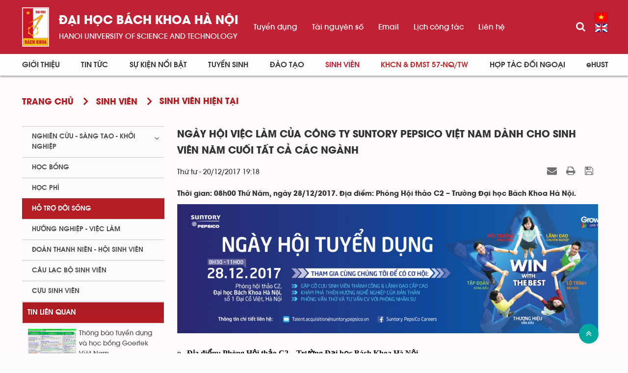

--- FILE ---
content_type: text/html; charset=UTF-8
request_url: https://www.hust.edu.vn/vi/sinh-vien/sinh-vien-hien-tai/ngay-hoi-viec-lam-cua-cong-ty-suntory-pepsico-viet-nam-danh-cho-sinh-vien-nam-cuoi-tat-ca-cac-nganh-289997.html
body_size: 17885
content:
<!DOCTYPE html>
    <html lang="vi" xmlns="http://www.w3.org/1999/xhtml" prefix="og: http://ogp.me/ns#">
    <head>
<title>Ngày hội việc làm của công ty Suntory Pepsico Việt Nam dành cho sinh viên năm cuối tất cả các ngành</title>
<meta name="description" content="Thời gian&#x3A; 08h00 Thứ Năm, ngày 28&#x002F;12&#x002F;2017. Địa điểm&#x3A; Phòng Hội thảo C2 – Trường Đại học Bách Khoa Hà Nội.">
<meta name="author" content="Đại học Bách khoa Hà Nội">
<meta name="copyright" content="Đại học Bách khoa Hà Nội [ccpr@hust.edu.vn]">
<meta name="google-site-verification" content="lpSvS2om85_DqFe7xgBMV-TvBFbuNGWvXNWeLtncZjM">
<meta name="generator" content="NukeViet v4.5">
<meta name="viewport" content="width=device-width, initial-scale=1">
<meta http-equiv="Content-Type" content="text/html; charset=utf-8">
<meta property="og:title" content="Ngày hội việc làm của công ty Suntory Pepsico Việt Nam dành cho sinh viên năm cuối tất cả các ngành">
<meta property="og:type" content="article">
<meta property="og:description" content="Thời gian&#x3A; 08h00 Thứ Năm, ngày 28&#x002F;12&#x002F;2017. Địa điểm&#x3A; Phòng Hội thảo C2 – Trường Đại học Bách Khoa Hà Nội.">
<meta property="og:site_name" content="Đại học Bách khoa Hà Nội">
<meta property="og:image" content="https://www.hust.edu.vn/uploads/sys/sinh-vien/2017/12/290000.jpg">
<meta property="og:image:alt" content="Ngày hội việc làm của công ty Suntory Pepsico Việt Nam dành cho sinh viên năm cuối tất cả các ngành">
<meta property="og:url" content="https://hust.edu.vn/vi/sinh-vien/sinh-vien-hien-tai/ngay-hoi-viec-lam-cua-cong-ty-suntory-pepsico-viet-nam-danh-cho-sinh-vien-nam-cuoi-tat-ca-cac-nganh-289997.html">
<meta property="article:published_time" content="2017-12-20EST19:18:00">
<meta property="article:modified_time" content="2017-12-23EST19:52:57">
<meta property="article:section" content="Sinh viên hiện tại">
<link rel="shortcut icon" href="/uploads/sys/android-icon-36x36.png">
<link rel="canonical" href="https://hust.edu.vn/vi/sinh-vien/sinh-vien-hien-tai/ngay-hoi-viec-lam-cua-cong-ty-suntory-pepsico-viet-nam-danh-cho-sinh-vien-nam-cuoi-tat-ca-cac-nganh-289997.html">
<link rel="alternate" href="https://www.hust.edu.vn/vi/sinh-vien/rss/" title="Sinh viên" type="application/rss+xml">
<link rel="alternate" href="https://www.hust.edu.vn/vi/sinh-vien/rss/nghien-cuu-sang-tao-khoi-nghiep/" title="Sinh viên - Nghiên cứu - sáng tạo - khởi nghiệp" type="application/rss+xml">
<link rel="alternate" href="https://www.hust.edu.vn/vi/sinh-vien/rss/cau-lac-bo-nghien-cuu-sang-tao/" title="Sinh viên - Câu lạc bộ Nghiên cứu &amp; Sáng tạo" type="application/rss+xml">
<link rel="alternate" href="https://www.hust.edu.vn/vi/sinh-vien/rss/hoi-nghi-sinh-vien-nghien-cuu-khoa-hoc-thuong-nien/" title="Sinh viên - Hội nghị sinh viên nghiên cứu khoa học thường niên" type="application/rss+xml">
<link rel="alternate" href="https://www.hust.edu.vn/vi/sinh-vien/rss/cuoc-thi-sang-tao-tre/" title="Sinh viên - Cuộc thi Sáng tạo trẻ" type="application/rss+xml">
<link rel="alternate" href="https://www.hust.edu.vn/vi/sinh-vien/rss/hoc-bong-hoc-phi/" title="Sinh viên - Học bổng - học phí" type="application/rss+xml">
<link rel="alternate" href="https://www.hust.edu.vn/vi/sinh-vien/rss/sinh-vien-tuong-lai/" title="Sinh viên - Sinh viên tương lai" type="application/rss+xml">
<link rel="alternate" href="https://www.hust.edu.vn/vi/sinh-vien/rss/sinh-vien-hien-tai/" title="Sinh viên - Sinh viên hiện tại" type="application/rss+xml">
<link rel="alternate" href="https://www.hust.edu.vn/vi/sinh-vien/rss/cong-tac-sinh-vien/" title="Sinh viên - Công tác sinh viên" type="application/rss+xml">
<link rel="alternate" href="https://www.hust.edu.vn/vi/sinh-vien/rss/hoat-dong-cua-sinh-vien/" title="Sinh viên - Hoạt động của sinh viên" type="application/rss+xml">
<link rel="alternate" href="https://www.hust.edu.vn/vi/sinh-vien/rss/van-ban-quy-che/" title="Sinh viên - Văn bản - Quy chế" type="application/rss+xml">
<link rel="alternate" href="https://www.hust.edu.vn/vi/sinh-vien/rss/ho-tro-sinh-vien/" title="Sinh viên - Hỗ trợ sinh viên" type="application/rss+xml">
<link rel="alternate" href="https://www.hust.edu.vn/vi/sinh-vien/rss/huong-nghiep-viec-lam/" title="Sinh viên - Hướng nghiệp - việc làm" type="application/rss+xml">
<link rel="alternate" href="https://www.hust.edu.vn/vi/sinh-vien/rss/doan-thanh-nien-hoi-sinh-vien/" title="Sinh viên - Đoàn thanh niên - hội sinh viên" type="application/rss+xml">
<link rel="alternate" href="https://www.hust.edu.vn/vi/sinh-vien/rss/cuu-sinh-vien/" title="Sinh viên - Cựu sinh viên" type="application/rss+xml">
<link rel="preload" as="style" href="/assets/css/font-awesome.min.css?t=1766045284" type="text/css">
<link rel="preload" as="style" href="/themes/hust/css/animate.min.css?t=1766045284" type="text/css">
<link rel="preload" as="style" href="/themes/hust/css/bootstrap.min.css?t=1766045284" type="text/css">
<link rel="preload" as="style" href="/themes/hust/css/style.css?t=1766045284" type="text/css">
<link rel="preload" as="style" href="/themes/hust/css/style.responsive.css?t=1766045284" type="text/css">
<link rel="preload" as="style" href="/themes/default/css/news.css?t=1766045284" type="text/css">
<link rel="preload" as="style" href="/themes/hust/css/custom.css?t=1766045284" type="text/css">
<link rel="preload" as="style" href="/themes/hust/css/hust.css?t=1766045284" type="text/css">
<link rel="preload" as="style" href="/themes/hust/css/custom_NCKH.css?t=1766045284" type="text/css">
<link rel="preload" as="style" href="/assets/css/hust.vi.0.css?t=1766045284" type="text/css">
<link rel="preload" as="style" href="/themes/hust/js/slick/slick.css?t=1766045284" type="text/css">
<link rel="preload" as="style" href="/themes/hust/js/slick/slick-theme.css?t=1766045284" type="text/css">
<link rel="preload" as="style" href="/themes/default/css/slimmenu.css?t=1766045284" type="text/css">
<link rel="preload" as="style" href="/assets/js/star-rating/jquery.rating.css?t=1766045284" type="text/css">
<link rel="preload" as="style" href="/assets/js/highlight/github.min.css?t=1766045284" type="text/css">
<link rel="preload" as="style" href="/themes/default/css/jquery.metisMenu.css?t=1766045284" type="text/css">
<link rel="preload" as="script" href="/assets/js/jquery/jquery.min.js?t=1766045284" type="text/javascript">
<link rel="preload" as="script" href="/assets/js/language/vi.js?t=1766045284" type="text/javascript">
<link rel="preload" as="script" href="/assets/js/DOMPurify/purify3.js?t=1766045284" type="text/javascript">
<link rel="preload" as="script" href="/assets/js/global.js?t=1766045284" type="text/javascript">
<link rel="preload" as="script" href="/assets/js/site.js?t=1766045284" type="text/javascript">
<link rel="preload" as="script" href="/themes/default/js/news.js?t=1766045284" type="text/javascript">
<link rel="preload" as="script" href="/themes/hust/js/main.js?t=1766045284" type="text/javascript">
<link rel="preload" as="script" href="/themes/hust/js/custom.js?t=1766045284" type="text/javascript">
<link rel="preload" as="script" href="/themes/hust/js/hust.js?t=1766045284" type="text/javascript">
<link rel="preload" as="script" href="/themes/hust/js/slick/slick.js?t=1766045284" type="text/javascript">
<link rel="preload" as="script" href="https://www.googletagmanager.com/gtag/js?id=G-PNQVF6LTL9" type="text/javascript">
<link rel="preload" as="script" href="/themes/default/js/jquery.slimmenu.js?t=1766045284" type="text/javascript">
<link rel="preload" as="script" href="/assets/js/jquery-ui/jquery-ui.min.js?t=1766045284" type="text/javascript">
<link rel="preload" as="script" href="/assets/js/star-rating/jquery.rating.pack.js?t=1766045284" type="text/javascript">
<link rel="preload" as="script" href="/assets/js/star-rating/jquery.MetaData.js?t=1766045284" type="text/javascript">
<link rel="preload" as="script" href="/assets/js/highlight/highlight.min.js?t=1766045284" type="text/javascript">
<link rel="preload" as="script" href="/assets/js/jquery/jquery.metisMenu.js?t=1766045284" type="text/javascript">
<link rel="preload" as="script" href="/themes/hust/js/bootstrap.min.js?t=1766045284" type="text/javascript">
<link rel="stylesheet" href="/assets/css/font-awesome.min.css?t=1766045284">
<link rel="stylesheet" href="/themes/hust/css/animate.min.css?t=1766045284">
<link rel="stylesheet" href="/themes/hust/css/bootstrap.min.css?t=1766045284">
<link rel="stylesheet" href="/themes/hust/css/style.css?t=1766045284">
<link rel="stylesheet" href="/themes/hust/css/style.responsive.css?t=1766045284">
<link rel="StyleSheet" href="/themes/default/css/news.css?t=1766045284">
<link rel="stylesheet" href="/themes/hust/css/custom.css?t=1766045284">
<link rel="stylesheet" href="/themes/hust/css/hust.css?t=1766045284">
<link rel="stylesheet" href="/themes/hust/css/custom_NCKH.css?t=1766045284">
<link rel="stylesheet" href="/assets/css/hust.vi.0.css?t=1766045284">
<link rel="stylesheet" href="/themes/hust/js/slick/slick.css?t=1766045284" />
<link rel="stylesheet" href="/themes/hust/js/slick/slick-theme.css?t=1766045284" />
<link rel="stylesheet" type="text/css" media="screen" href="/themes/default/css/slimmenu.css?t=1766045284" />
<link href="/assets/js/star-rating/jquery.rating.css?t=1766045284" type="text/css" rel="stylesheet"/>
<link href="/assets/js/highlight/github.min.css?t=1766045284" rel="stylesheet">
<link rel="stylesheet" type="text/css"	href="/themes/default/css/jquery.metisMenu.css?t=1766045284" />
</head>
    <body>

    <noscript>
        <div class="alert alert-danger">Trình duyệt của bạn đã tắt chức năng hỗ trợ JavaScript.<br />Website chỉ làm việc khi bạn bật nó trở lại.<br />Để tham khảo cách bật JavaScript, hãy click chuột <a href="http://wiki.nukeviet.vn/support:browser:enable_javascript">vào đây</a>!</div>
    </noscript>
    <div class="menu-top-scroll menu-fixed">
    <header>
        <div class="header-bar-search search-form" id="flisearchform">
            <div class="wraper">
                <div class="container">
                    <div class="search-form-inner">
                        <form action="/seek/" method="get">
                            <div class="form-group">
                                <label>Nhập từ khóa tìm kiếm</label>
                                <div class="input-group">
                                    <input type="text" class="form-control" name="q" maxlength="60" placeholder="Tìm...">
                                    <div class="input-group-addon">
                                        <button class="btn btn-primary" type="submit"><i class="fa fa-search fa-flip-horizontal" aria-hidden="true"></i></button>
                                    </div>
                                </div>
                            </div>
                        </form>
                    </div>
                </div>
            </div>
        </div>
        <div class="site-banner hidden"></div>
        <div class="section-header-bar hidden">
            <div class="wraper">
                <nav class="header-nav">
                    <div class="header-nav-inner">
                        <div class="contactDefault">
                        </div>
                        <div class="social-icons">
                        </div>
                        <div class="personalArea">
                            <span><a title="Đăng nhập - Đăng ký" class="pa pointer button" data-toggle="tip" data-target="#guestBlock_nv2" data-click="y" data-callback="loginFormLoad"><em class="fa fa-user fa-lg"></em><span class="hidden">Đăng nhập</span></a></span>
                        </div>
                    </div>
                    <div id="tip" data-content="">
                        <div class="bg"></div>
                    </div>
                </nav>
            </div>
        </div>
        <div class="section-header non-home">
            <div class="wraper">
                <div id="header">
                    <div class="logo hide-logo">
                        <div class="text-site"><a title="Đại học Bách khoa Hà Nội" href="https://www.hust.edu.vn/vi/"><img src="/uploads/sys/logo-dhbk-1-02_130_191.png" alt="Đại học Bách khoa Hà Nội"></a>
                            <ul class="text-sologan">
            <li class="bo">
        <a href="https://hust.edu.vn">Đại học bách khoa Hà Nội</a>
    </li>
            <li class="cuc">
        <a href="https://hust.edu.vn">HaNoi University of science and technology</a>
    </li>
</ul>
<ul class="text-modile">
        <li class="dong">
        <a href="https://hust.edu.vn">Đại học</a>
    </li>
        <li class="dong">
       <a href="https://hust.edu.vn">bách khoa Hà Nội</a>
    </li>
        <li class="line">
       <a href="https://hust.edu.vn">HaNoi University</a>
    </li>
        <li class="line">
       <a href="https://hust.edu.vn">of science and technology</a>
    </li>
</ul>

                        </div>
                                                <span class="site_name hidden">Đại học Bách khoa Hà Nội</span>
                        <span class="site_description hidden">Đại học Bách khoa Hà Nội - HaNoi University of science and technology</span>
                    </div>
                    <div class="right-top">
                        <div class="menu_topright">
	<ul>
	    	    <li>
            <a href="https://tuyendung.hust.edu.vn/" title="Tuyển dụng" >Tuyển dụng</a>
	    </li>
	    <li>
            <a href="/vi/tai-nguyen-so/tai-nguyen-so/tai-nguyen-so-1.html" title="Tài nguyên số" >Tài nguyên số</a>
	    </li>
	    <li>
            <a href="https://mail.hust.edu.vn/" title="Email" >Email</a>
	    </li>
	    <li>
            <a href="/vi/lich-lam-viec/Truong-dai-hoc-BKHN/" title="Lịch công tác" >Lịch công tác</a>
	    </li>
	    <li>
            <a href="/vi/contact/" title="Liên hệ" >Liên hệ</a>
	    </li>
	</ul>
</div>

                    </div>
                    <div class="rsearch">
                        <a href="#flisearchform" class="searchbtn"><i class="fa fa-search"></i></a>
                    </div>
                    <div class="languages">
                        <div class="language">
        <a class="active" href="https://www.hust.edu.vn/vi/" title="Tiếng Việt" style="background-image: url('/themes/hust/images/language/vi.png');">&nbsp;</a>
        <a href="https://www.hust.edu.vn/en/" title="English" style="background-image: url('/themes/hust/images/language/en.png');">&nbsp;</a>
</div>

                    </div>
                    <button type="button" class="btn btn-toggle-mobile-menu" data-toggle="collapse" data-target=".fli-header-mobilecontent">
                        <span class="icon-bar"></span>
                        <span class="icon-bar"></span>
                        <span class="icon-bar"></span>
                    </button>
                </div>
            </div>
        </div>
        <div class="mobile-menu-items">
            <div>
<ul class="menu-mobile">
        <li >
        <div>
            <a title="Giới thiệu" href="/vi/about/" >Giới thiệu</a>
                        <i class="fa fa-angle-down custom-fa" aria-hidden="true"></i>
        </div>
                <ul>
            <li>
    <div>
        <a title="Thông điệp của Giám đốc Đại học" href="https://www.hust.edu.vn/vi/about/thong-diep-cua-giam-doc-dai-hoc.html" >Thông điệp của Giám đốc Đại học</a>
    </div>
</li>
<li>
    <div>
        <a title="Tổng quan" href="/vi/about/tong-quan.html" >Tổng quan</a>
                <i class="fa fa-angle-down custom-fa" aria-hidden="true"></i>
    </div>
        <ul>
        <li>
    <div>
        <a title="Lịch sử" href="/vi/about/cac-giai-doan-lich-su-191736.html" >Lịch sử</a>
    </div>
</li>
<li>
    <div>
        <a title="Sứ mạng, Tầm nhìn, Giá trị cốt lõi và Chính sách chất lượng" href="https://hust.edu.vn/vi/about/su-mang-tam-nhin-gia-tri-cot-loi-va-chinh-sach-chat-luong.html" >Sứ mạng, Tầm nhìn, Giá trị cốt lõi và Chính sách chất lượng</a>
    </div>
</li>
<li>
    <div>
        <a title="Chiến lược phát triển" href="/vi/about/chien-luoc-phat-trien.html" >Chiến lược phát triển</a>
    </div>
</li>
<li>
    <div>
        <a title="Danh hiệu - Khen thưởng" href="/vi/about/danh-hieu-khen-thuong.html" >Danh hiệu - Khen thưởng</a>
    </div>
</li>
<li>
    <div>
        <a title="Báo cáo thường niên" href="/vi/about/bao-cao-thuong-nien.html" >Báo cáo thường niên</a>
    </div>
</li>

    </ul>
</li>
<li>
    <div>
        <a title="Cơ cấu tổ chức" href="/vi/co-cau-to-chuc-bai-viet/" >Cơ cấu tổ chức</a>
                <i class="fa fa-angle-down custom-fa" aria-hidden="true"></i>
    </div>
        <ul>
        <li>
    <div>
        <a title="BCH Đảng bộ Đại học" href="https://www.hust.edu.vn/vi/co-cau-to-chuc-bai-viet/bch-dang-bo-dai-hoc.html" >BCH Đảng bộ Đại học</a>
    </div>
</li>
<li>
    <div>
        <a title="Hội đồng Đại học" href="https://www.hust.edu.vn/vi/co-cau-to-chuc-bai-viet/hoi-dong-dai-hoc.html" >Hội đồng Đại học</a>
    </div>
</li>
<li>
    <div>
        <a title="Ban Giám đốc Đại học" href="https://www.hust.edu.vn/vi/co-cau-to-chuc-bai-viet/ban-giam-doc-dai-hoc.html" >Ban Giám đốc Đại học</a>
    </div>
</li>
<li>
    <div>
        <a title="Các tổ chức đoàn thể" href="/vi/co-cau-to-chuc-bai-viet/cac-to-chuc-doan-the.html" >Các tổ chức đoàn thể</a>
    </div>
</li>
<li>
    <div>
        <a title="Trường - Khoa - Viện đào tạo" href="/vi/co-cau-to-chuc-bai-viet/khoa-vien-dao-tao-517606.html" >Trường - Khoa - Viện đào tạo</a>
    </div>
</li>
<li>
    <div>
        <a title="Viện - Trung tâm nghiên cứu" href="/vi/co-cau-to-chuc-bai-viet/danh-sach-cac-vien-trung-tam-nghien-cuu-34398.html" >Viện - Trung tâm nghiên cứu</a>
    </div>
</li>
<li>
    <div>
        <a title="Phòng - Ban - Trung tâm" href="/vi/co-cau-to-chuc-bai-viet/phong-ban-trung-tam-50716.html" >Phòng - Ban - Trung tâm</a>
    </div>
</li>
<li>
    <div>
        <a title="Hội đồng khoa học và đào tạo" href="/vi/co-cau-to-chuc-bai-viet/hoi-dong-khoa-hoc-va-dao-tao.html" >Hội đồng khoa học và đào tạo</a>
    </div>
</li>
<li>
    <div>
        <a title="Hệ thống doanh nghiệp" href="/vi/co-cau-to-chuc-bai-viet/he-thong-doanh-nghiep-cua-truong-52084.html" >Hệ thống doanh nghiệp</a>
    </div>
</li>
<li>
    <div>
        <a title="Đội ngũ cán bộ" href="/vi/co-cau-to-chuc-bai-viet/doi-ngu-can-bo.html" >Đội ngũ cán bộ</a>
    </div>
</li>

    </ul>
</li>
<li>
    <div>
        <a title="Thông tin công khai" href="" >Thông tin công khai</a>
                <i class="fa fa-angle-down custom-fa" aria-hidden="true"></i>
    </div>
        <ul>
        <li>
    <div>
        <a title="BÁO CÁO THƯỜNG NIÊN NĂM 2024" href="https://www.hust.edu.vn/vi/ba-cong-khai/bao-cao-thuong-nien-nam-2024.html" >BÁO CÁO THƯỜNG NIÊN NĂM 2024</a>
    </div>
</li>
<li>
    <div>
        <a title="Năm học 2023-2024 về trước" href="/vi/ba-cong-khai/ba-cong-khai-313404.html" >Năm học 2023-2024 về trước</a>
    </div>
        <ul>
    </ul>
</li>
<li>
    <div>
        <a title="Tài chính" href="/vi/tai-chinh-dai-hoc/tai-chinh/" >Tài chính</a>
    </div>
</li>

    </ul>
</li>
<li>
    <div>
        <a title="Media" href="/vi/media/" >Media</a>
                <i class="fa fa-angle-down custom-fa" aria-hidden="true"></i>
    </div>
        <ul>
        <li>
    <div>
        <a title="Bản tin nội bộ" href="http://bulletin.hust.edu.vn/dac-san-pdf/" >Bản tin nội bộ</a>
    </div>
</li>
<li>
    <div>
        <a title="Hệ thống nhận diện thương hiệu" href="/vi/he-thong-nhan-dien-thuong-hieu/" >Hệ thống nhận diện thương hiệu</a>
    </div>
</li>
<li>
    <div>
        <a title="Thư viện ảnh" href="https://www.instagram.com/hust_dhbkhanoi/" >Thư viện ảnh</a>
    </div>
</li>
<li>
    <div>
        <a title="Video" href="https://www.youtube.com/channel/UCl17km6Ou3av5LClGz_FWIw/featured" >Video</a>
    </div>
</li>

    </ul>
</li>

        </ul>
    </li>
    <li >
        <div>
            <a title="Tin Tức" href="/vi/news/" >Tin Tức</a>
                        <i class="fa fa-angle-down custom-fa" aria-hidden="true"></i>
        </div>
                <ul>
            <li>
    <div>
        <a title="Hoạt động chung" href="/vi/news/hoat-dong-chung/" >Hoạt động chung</a>
    </div>
</li>
<li>
    <div>
        <a title="Công tác Đảng và Đoàn thể" href="/vi/news/cong-tac-dang-va-doan-the/" >Công tác Đảng và Đoàn thể</a>
    </div>
</li>
<li>
    <div>
        <a title="Tuyển sinh - Đào tạo - Công tác sinh viên" href="/vi/news/tuyen-sinh-dao-tao-cong-tac-sinh-vien/" >Tuyển sinh - Đào tạo - Công tác sinh viên</a>
    </div>
</li>
<li>
    <div>
        <a title="Khoa học - Công nghệ - ĐMST" href="/vi/news/khoa-hoc-cong-nghe-dmst/" >Khoa học - Công nghệ - ĐMST</a>
    </div>
</li>
<li>
    <div>
        <a title="Hợp tác - Đối ngoại - Truyền thông" href="/vi/news/hop-tac-doi-ngoai-truyen-thong/" >Hợp tác - Đối ngoại - Truyền thông</a>
    </div>
</li>
<li>
    <div>
        <a title="Kiểm định - xếp hạng" href="/vi/news/kiem-dinh-xep-hang/" >Kiểm định - xếp hạng</a>
    </div>
</li>
<li>
    <div>
        <a title="Tổ chức - Nhân sự" href="/vi/news/" >Tổ chức - Nhân sự</a>
    </div>
</li>
<li>
    <div>
        <a title="Bách khoa trên Báo chí" href="/vi/news/bach-khoa-tren-bao-chi/" >Bách khoa trên Báo chí</a>
    </div>
</li>

        </ul>
    </li>
    <li >
        <div>
            <a title="Sự kiện nổi bật" href="/vi/su-kien-noi-bat/" >Sự kiện nổi bật</a>
                        <i class="fa fa-angle-down custom-fa" aria-hidden="true"></i>
        </div>
                <ul>
            <li>
    <div>
        <a title="Thông báo chung" href="/vi/su-kien-noi-bat/thong-bao-chung/" >Thông báo chung</a>
    </div>
</li>
<li>
    <div>
        <a title="Tuyển sinh - Đào tạo - Công tác sinh viên" href="/vi/su-kien-noi-bat/tuyen-sinh-dao-tao-cong-tac-sinh-vien/" >Tuyển sinh - Đào tạo - Công tác sinh viên</a>
    </div>
</li>
<li>
    <div>
        <a title="Khoa học - Công nghệ - ĐMST" href="/vi/su-kien-noi-bat/khoa-hoc-cong-nghe-dmst/" >Khoa học - Công nghệ - ĐMST</a>
    </div>
</li>
<li>
    <div>
        <a title="Hợp tác đối ngoại - Truyền thông" href="/vi/su-kien-noi-bat/hop-tac-doi-ngoai-truyen-thong/" >Hợp tác đối ngoại - Truyền thông</a>
    </div>
</li>
<li>
    <div>
        <a title="Tổ chức - Nhân sự - Tuyển dụng" href="/vi/su-kien-noi-bat/to-chuc-nhan-su-tuyen-dung/" >Tổ chức - Nhân sự - Tuyển dụng</a>
    </div>
</li>
<li>
    <div>
        <a title="Công tác Đảng - Đoàn thể" href="/vi/su-kien-noi-bat/cong-tac-dang-doan-the/" >Công tác Đảng - Đoàn thể</a>
    </div>
</li>
<li>
    <div>
        <a title="Sự kiện sắp diễn ra" href="/vi/events/" >Sự kiện sắp diễn ra</a>
    </div>
</li>

        </ul>
    </li>
    <li >
        <div>
            <a title="Tuyển sinh" href="/vi/tuyen-sinh/" >Tuyển sinh</a>
                        <i class="fa fa-angle-down custom-fa" aria-hidden="true"></i>
        </div>
                <ul>
            <li>
    <div>
        <a title="Đại học" href="/vi/tuyen-sinh/dai-hoc/" >Đại học</a>
                <i class="fa fa-angle-down custom-fa" aria-hidden="true"></i>
    </div>
        <ul>
        <li>
    <div>
        <a title="Thông tin tuyển sinh" href="https://www.hust.edu.vn/vi/tuyen-sinh/dai-hoc/thong-tin-tuyen-sinh-dai-hoc-nam-2025-651881.html" >Thông tin tuyển sinh</a>
    </div>
</li>
<li>
    <div>
        <a title="Ngành tuyển sinh" href="https://www.hust.edu.vn/vi/tuyen-sinh/nganh-tuyen-sinh/nganh-tuyen-sinh-dai-hoc-nam-2022-651865.html" >Ngành tuyển sinh</a>
    </div>
</li>
<li>
    <div>
        <a title="Đề án tuyển sinh" href="/tuyen-sinh/de-an-tuyen-sinh/de-an-tuyen-sinh-567354.html" >Đề án tuyển sinh</a>
    </div>
</li>
<li>
    <div>
        <a title="Quy chế tuyển sinh" href="https://www.hust.edu.vn/vi/tuyen-sinh/thong-bao-tuyen-sinh/quy-che-tuyen-sinh-567343.html" >Quy chế tuyển sinh</a>
    </div>
</li>
<li>
    <div>
        <a title="Đề án tổ chức kỳ thi ĐGTD" href="https://www.hust.edu.vn/vi/tuyen-sinh/dai-hoc/ky-thi-danh-gia-tu-duy-nam-2023-651870.html" >Đề án tổ chức kỳ thi ĐGTD</a>
    </div>
</li>
<li>
    <div>
        <a title="Quy chế thi ĐGTD" href="/tuyen-sinh/dai-hoc/quy-che-thi-dgtd-569432.html" >Quy chế thi ĐGTD</a>
    </div>
</li>

    </ul>
</li>
<li>
    <div>
        <a title="Cao học" href="/vi/tuyen-sinh/cao-hoc/" >Cao học</a>
                <i class="fa fa-angle-down custom-fa" aria-hidden="true"></i>
    </div>
        <ul>
        <li>
    <div>
        <a title="Thông tin tuyển sinh" href="https://www.hust.edu.vn/vi/tuyen-sinh/cao-hoc/thong-bao-tuyen-sinh-trinh-do-thac-si-nam-2023-651873.html" >Thông tin tuyển sinh</a>
    </div>
</li>
<li>
    <div>
        <a title="Ngành tuyển sinh" href="https://www.hust.edu.vn/vi/tuyen-sinh/cao-hoc/cac-chuong-trinh-tuyen-sinh-thac-si-nam-2022-651867.html" >Ngành tuyển sinh</a>
    </div>
</li>

    </ul>
</li>
<li>
    <div>
        <a title="Nghiên cứu sinh" href="/vi/tuyen-sinh/nghien-cuu-sinh/" >Nghiên cứu sinh</a>
                <i class="fa fa-angle-down custom-fa" aria-hidden="true"></i>
    </div>
        <ul>
        <li>
    <div>
        <a title="Thông tin tuyển sinh" href="/tuyen-sinh/thong-tin-tuyen-sinh-15/thong-tin-tuyen-sinh-ncs-499909.html" >Thông tin tuyển sinh</a>
    </div>
</li>
<li>
    <div>
        <a title="Ngành tuyển sinh" href="https://www.hust.edu.vn/vi/tuyen-sinh/nganh-tuyen-sinh-10/nganh-tuyen-sinh-tien-si-58618.html" >Ngành tuyển sinh</a>
    </div>
</li>

    </ul>
</li>
<li>
    <div>
        <a title="Vừa làm vừa học" href="/vi/tuyen-sinh/vua-hoc-vua-lam/" >Vừa làm vừa học</a>
                <i class="fa fa-angle-down custom-fa" aria-hidden="true"></i>
    </div>
        <ul>
        <li>
    <div>
        <a title="Thông tin tuyển sinh" href="/tuyen-sinh/vua-hoc-vua-lam/dao-tao-dai-hoc-theo-hinh-thuc-vua-lam-vua-hoc-651864.html" >Thông tin tuyển sinh</a>
    </div>
</li>
<li>
    <div>
        <a title="Ngành tuyển sinh" href="/tuyen-sinh/vua-hoc-vua-lam/dao-tao-dai-hoc-theo-hinh-thuc-vua-lam-vua-hoc-651864.html" >Ngành tuyển sinh</a>
    </div>
</li>

    </ul>
</li>
<li>
    <div>
        <a title="Văn bằng 2" href="/vi/tuyen-sinh/van-bang-2/" >Văn bằng 2</a>
                <i class="fa fa-angle-down custom-fa" aria-hidden="true"></i>
    </div>
        <ul>
        <li>
    <div>
        <a title="Thông tin tuyển sinh" href="/tuyen-sinh/thong-tin-tuyen-sinh-13/thong-tin-tuyen-sinh-van-bang-2-58454.html" >Thông tin tuyển sinh</a>
    </div>
</li>
<li>
    <div>
        <a title="Ngành tuyển sinh" href="/tuyen-sinh/nganh-tuyen-sinh-14/nganh-tuyen-sinh-58417.html" >Ngành tuyển sinh</a>
    </div>
</li>

    </ul>
</li>

        </ul>
    </li>
    <li >
        <div>
            <a title="Đào tạo" href="/vi/dao-tao/" >Đào tạo</a>
                        <i class="fa fa-angle-down custom-fa" aria-hidden="true"></i>
        </div>
                <ul>
            <li>
    <div>
        <a title="Đại học chính quy" href="https://www.hust.edu.vn/vi/dao-tao/dai-hoc-chinh-quy/mo-hinh-va-chuong-trinh-dao-tao-he-dai-hoc-chinh-quy-1.html" >Đại học chính quy</a>
    </div>
</li>
<li>
    <div>
        <a title="Kỹ sư chuyên sâu đặc thù" href="https://www.hust.edu.vn/vi/dao-tao/ky-su/chuong-trinh-dao-tao-ky-su-chuyen-sau-dac-thu-cua-truong-dai-hoc-bach-khoa-ha-noi-2.html" >Kỹ sư chuyên sâu đặc thù</a>
    </div>
</li>
<li>
    <div>
        <a title="Thạc sĩ" href="https://www.hust.edu.vn/vi/dao-tao/thac-si/chuong-trinh-dao-tao-thac-si-3.html" >Thạc sĩ</a>
    </div>
</li>
<li>
    <div>
        <a title="Tiến sĩ" href="https://www.hust.edu.vn/vi/dao-tao/tien-si/dao-tao-trinh-do-tien-si-653330.html" >Tiến sĩ</a>
    </div>
</li>
<li>
    <div>
        <a title="Vừa làm vừa học" href="https://www.hust.edu.vn/vi/dao-tao/vua-lam-vua-hoc/van-ban-quy-che-vua-lam-vua-hoc-208399.html" >Vừa làm vừa học</a>
    </div>
</li>
<li>
    <div>
        <a title="Tra cứu văn bằng" href="https://ctt-sis.hust.edu.vn/pub/SearchGraduation.aspx" >Tra cứu văn bằng</a>
    </div>
</li>
<li>
    <div>
        <a title="Thư viện" href="https://library.hust.edu.vn" >Thư viện</a>
    </div>
</li>

        </ul>
    </li>
    <li  class="current">
        <div>
            <a title="Sinh viên" href="/vi/sinh-vien/" >Sinh viên</a>
                        <i class="fa fa-angle-down custom-fa" aria-hidden="true"></i>
        </div>
                <ul>
            <li>
    <div>
        <a title="Nghiên cứu - sáng tạo - khởi nghiệp" href="/vi/sinh-vien/nghien-cuu-sang-tao-khoi-nghiep/" >Nghiên cứu - sáng tạo - khởi nghiệp</a>
                <i class="fa fa-angle-down custom-fa" aria-hidden="true"></i>
    </div>
        <ul>
        <li>
    <div>
        <a title="Cuộc thi Sáng tạo trẻ" href="https://www.hust.edu.vn/vi/sinh-vien/cuoc-thi-sang-tao-tre/sang-tao-tre-2023-654594.html" >Cuộc thi Sáng tạo trẻ</a>
    </div>
</li>
<li>
    <div>
        <a title="SV Startup" href="https://www.hust.edu.vn/vi/sinh-vien/nghien-cuu-sang-tao-khoi-nghiep/sv-startup-2022-654581.html" >SV Startup</a>
    </div>
</li>
<li>
    <div>
        <a title="Hội nghị sinh viên NCKH thường niên" href="https://www.hust.edu.vn/vi/sinh-vien/nghien-cuu-sang-tao-khoi-nghiep/hoi-nghi-sinh-vien-nckh-thuong-nien-654582.html" >Hội nghị sinh viên NCKH thường niên</a>
    </div>
</li>
<li>
    <div>
        <a title="CLB - Lab nghiên cứu &amp; sáng tạo" href="https://www.hust.edu.vn/vi/sinh-vien/cau-lac-bo-nghien-cuu-sang-tao/cau-lac-bo-nghien-cuu-sang-tao-220385.html" >CLB - Lab nghiên cứu &amp; sáng tạo</a>
    </div>
</li>

    </ul>
</li>
<li>
    <div>
        <a title="Học bổng" href="https://www.hust.edu.vn/vi/sinh-vien/hoc-bong-hoc-phi/hoc-bong-hoc-phi-645445.html" >Học bổng</a>
    </div>
</li>
<li>
    <div>
        <a title="Học phí" href="https://www.hust.edu.vn/vi/sinh-vien/hoc-bong-hoc-phi/hoc-phi-654580.html" >Học phí</a>
    </div>
</li>
<li>
    <div>
        <a title="Hỗ trợ đời sống" href="/vi/sinh-vien/ho-tro-sinh-vien/" >Hỗ trợ đời sống</a>
                <i class="fa fa-angle-down custom-fa" aria-hidden="true"></i>
    </div>
        <ul>
        <li>
    <div>
        <a title="Biểu đồ kế hoạch học tập" href="https://www.hust.edu.vn/vi/sinh-vien/ho-tro-sinh-vien/bieu-do-ke-hoach-hoc-tap-654590.html" >Biểu đồ kế hoạch học tập</a>
    </div>
</li>
<li>
    <div>
        <a title="Những điều sinh viên cần biết" href="https://www.hust.edu.vn/vi/sinh-vien/ho-tro-sinh-vien/nhung-dieu-sinh-vien-can-biet-645447.html" >Những điều sinh viên cần biết</a>
    </div>
</li>

    </ul>
</li>
<li>
    <div>
        <a title="Hướng nghiệp - việc làm" href="https://work.hust.edu.vn/#/" >Hướng nghiệp - việc làm</a>
    </div>
</li>
<li>
    <div>
        <a title="Đoàn thanh niên - Hội sinh viên" href="https://svbk.hust.edu.vn/" >Đoàn thanh niên - Hội sinh viên</a>
    </div>
</li>
<li>
    <div>
        <a title="Câu lạc bộ sinh viên" href="https://www.hust.edu.vn/vi/sinh-vien/hoat-dong-cua-sinh-vien/cau-lac-bo-sinh-vien-654597.html" >Câu lạc bộ sinh viên</a>
    </div>
</li>
<li>
    <div>
        <a title="Cựu sinh viên" href="https://hust.edu.vn/vi/sinh-vien/cuu-sinh-vien/cuu-sinh-vien-654599.html" >Cựu sinh viên</a>
    </div>
</li>

        </ul>
    </li>
    <li >
        <div>
            <a title="KHCN &amp; ĐMST 57-NQ&#x002F;TW" href="/vi/nghien-cuu/" >KHCN &amp; ĐMST 57-NQ&#x002F;TW</a>
                        <i class="fa fa-angle-down custom-fa" aria-hidden="true"></i>
        </div>
                <ul>
            <li>
    <div>
        <a title="Sản phẩm khoa học công nghệ" href="/vi/san-pham-khoa-hoc-cong-nghe/" >Sản phẩm khoa học công nghệ</a>
    </div>
</li>
<li>
    <div>
        <a title="Văn bằng sở hữu trí tuệ" href="/vi/van-bang-so-huu-tri-tue/" >Văn bằng sở hữu trí tuệ</a>
    </div>
</li>
<li>
    <div>
        <a title="Thông tin ứng viên GS&#x002F;PGS" href="/vi/nghien-cuu/thong-tin-ung-vien-gs-pgs/" >Thông tin ứng viên GS&#x002F;PGS</a>
    </div>
</li>
<li>
    <div>
        <a title="Hoạt động NCKH và sáng tạo" href="/vi/nghien-cuu/hd-nghien-cuu-khoa-hoc-va-sang-tao/" >Hoạt động NCKH và sáng tạo</a>
                <i class="fa fa-angle-down custom-fa" aria-hidden="true"></i>
    </div>
        <ul>
        <li>
    <div>
        <a title="Đề tài nghiên cứu khoa học" href="/vi/nghien-cuu/de-tai-nghien-cuu-khoa-hoc/" >Đề tài nghiên cứu khoa học</a>
    </div>
</li>
<li>
    <div>
        <a title="Sở hữu trí tuệ" href="/vi/nghien-cuu/so-huu-tri-tuwj/" >Sở hữu trí tuệ</a>
    </div>
</li>
<li>
    <div>
        <a title="Định hướng nghiên cứu" href="https://www.hust.edu.vn/vi/nghien-cuu/dinh-huong-nghien-cuu/dinh-huong-nghien-cuu-93815.html" >Định hướng nghiên cứu</a>
    </div>
</li>
<li>
    <div>
        <a title="Công bố khoa học" href="/vi/nghien-cuu/cong-bo-khoa-hoc/" >Công bố khoa học</a>
    </div>
</li>

    </ul>
</li>
<li>
    <div>
        <a title="Các đơn vị nghiên cứu" href="/vi/nghien-cuu/cac-don-vi-nghien-cuu/" >Các đơn vị nghiên cứu</a>
                <i class="fa fa-angle-down custom-fa" aria-hidden="true"></i>
    </div>
        <ul>
        <li>
    <div>
        <a title="Viện và Trung tâm nghiên cứu" href="/co-cau-to-chuc-bai-viet/danh-sach-cac-vien-trung-tam-nghien-cuu-34398.html" >Viện và Trung tâm nghiên cứu</a>
    </div>
</li>
<li>
    <div>
        <a title="Phòng thí nghiệm trọng điểm và đầu tư tập trung" href="/nghien-cuu/hd-nghien-cuu-khoa-hoc-va-sang-tao/danh-sach-ptn-trong-diem-93792.html" >Phòng thí nghiệm trọng điểm và đầu tư tập trung</a>
    </div>
</li>
<li>
    <div>
        <a title="Phòng thí nghiệm nghiên cứu" href="https://www.hust.edu.vn/vi/nghien-cuu/cac-don-vi-nghien-cuu/phong-thi-nghiem-nghien-cuu-639535.html" >Phòng thí nghiệm nghiên cứu</a>
    </div>
</li>

    </ul>
</li>
<li>
    <div>
        <a title="Tạp chí" href="https://www.hust.edu.vn/vi/nghien-cuu/tap-chi-khoa-hoc-cong-nghe/tap-chi-650113.html" >Tạp chí</a>
    </div>
</li>

        </ul>
    </li>
    <li >
        <div>
            <a title="Hợp tác đối ngoại" href="/vi/hop-tac-doi-ngoai/" >Hợp tác đối ngoại</a>
                        <i class="fa fa-angle-down custom-fa" aria-hidden="true"></i>
        </div>
                <ul>
            <li>
    <div>
        <a title="Tin tức - học bổng" href="/vi/hop-tac-doi-ngoai/tin-tuc-hoc-bong/" >Tin tức - học bổng</a>
    </div>
</li>
<li>
    <div>
        <a title="Mạng lưới đối tác" href="/vi/mangluoi/" >Mạng lưới đối tác</a>
                <i class="fa fa-angle-down custom-fa" aria-hidden="true"></i>
    </div>
        <ul>
        <li>
    <div>
        <a title="Mạng lưới quốc tế" href="/vi/mangluoi/" >Mạng lưới quốc tế</a>
    </div>
</li>
<li>
    <div>
        <a title="Đối tác học thuật" href="/vi/doi-tac-hoc-thuat/" >Đối tác học thuật</a>
    </div>
</li>
<li>
    <div>
        <a title="Đối tác doanh nghiệp" href="/vi/doi-tac-doanh-nghiep/" >Đối tác doanh nghiệp</a>
    </div>
</li>

    </ul>
</li>
<li>
    <div>
        <a title="Hoạt động hợp tác" href="/hop-tac-doi-ngoai/hoat-dong-hop-tac/hop-tac-hoat-dong-638626.html" >Hoạt động hợp tác</a>
                <i class="fa fa-angle-down custom-fa" aria-hidden="true"></i>
    </div>
        <ul>
        <li>
    <div>
        <a title="Dự án" href="/vi/du-an/" >Dự án</a>
    </div>
</li>
<li>
    <div>
        <a title="Trao đổi cán bộ" href="/vi/trao-doi-can-bo/" >Trao đổi cán bộ</a>
    </div>
</li>
<li>
    <div>
        <a title="Trao đổi sinh viên" href="/vi/trao-doi-sinh-vien/" >Trao đổi sinh viên</a>
    </div>
</li>

    </ul>
</li>

        </ul>
    </li>
    <li >
        <div>
            <a title="eHUST" href="https://e.hust.edu.vn/" >eHUST</a>
        </div>
    </li>
</ul>

</div>
            <div class="menu-mobile-bottom"><div class="menu_topright">
	<ul>
	    	    <li>
            <a href="https://tuyendung.hust.edu.vn/" title="Tuyển dụng" >Tuyển dụng</a>
	    </li>
	    <li>
            <a href="/vi/tai-nguyen-so/tai-nguyen-so/tai-nguyen-so-1.html" title="Tài nguyên số" >Tài nguyên số</a>
	    </li>
	    <li>
            <a href="https://mail.hust.edu.vn/" title="Email" >Email</a>
	    </li>
	    <li>
            <a href="/vi/lich-lam-viec/Truong-dai-hoc-BKHN/" title="Lịch công tác" >Lịch công tác</a>
	    </li>
	    <li>
            <a href="/vi/contact/" title="Liên hệ" >Liên hệ</a>
	    </li>
	</ul>
</div>
</div>
        </div>
    </header>
    <div class="section-nav">
        <div class="wraper">
            <nav class="second-nav" id="menusite">
                <div class="container">
                    <div class="row">
                        <div class="">
<ul class="slimmenu">
	<li>
		<a title="Trang nhất" href="https://www.hust.edu.vn/vi/"><em class="fa fa-lg fa-home">&nbsp;</em> <span class="hidden-sm"> Trang nhất </span></a>
	</li>
		<li >
		<a title="Giới thiệu" href="/vi/about/" >Giới thiệu</a>
					<ul>
				<li>
	<a title="Thông điệp của Giám đốc Đại học" href="https://www.hust.edu.vn/vi/about/thong-diep-cua-giam-doc-dai-hoc.html" >Thông điệp của Giám đốc Đại học</a>
</li>
<li>
	<a title="Tổng quan" href="/vi/about/tong-quan.html" >Tổng quan</a>
		<ul>
		<li>
	<a title="Lịch sử" href="/vi/about/cac-giai-doan-lich-su-191736.html" >Lịch sử</a>
</li>
<li>
	<a title="Sứ mạng, Tầm nhìn, Giá trị cốt lõi và Chính sách chất lượng" href="https://hust.edu.vn/vi/about/su-mang-tam-nhin-gia-tri-cot-loi-va-chinh-sach-chat-luong.html" >Sứ mạng, Tầm nhìn, Giá trị cốt lõi và Chính sách chất lượng</a>
</li>
<li>
	<a title="Chiến lược phát triển" href="/vi/about/chien-luoc-phat-trien.html" >Chiến lược phát triển</a>
</li>
<li>
	<a title="Danh hiệu - Khen thưởng" href="/vi/about/danh-hieu-khen-thuong.html" >Danh hiệu - Khen thưởng</a>
</li>
<li>
	<a title="Báo cáo thường niên" href="/vi/about/bao-cao-thuong-nien.html" >Báo cáo thường niên</a>
</li>

	</ul>
</li>
<li>
	<a title="Cơ cấu tổ chức" href="/vi/co-cau-to-chuc-bai-viet/" >Cơ cấu tổ chức</a>
		<ul>
		<li>
	<a title="BCH Đảng bộ Đại học" href="https://www.hust.edu.vn/vi/co-cau-to-chuc-bai-viet/bch-dang-bo-dai-hoc.html" >BCH Đảng bộ Đại học</a>
</li>
<li>
	<a title="Hội đồng Đại học" href="https://www.hust.edu.vn/vi/co-cau-to-chuc-bai-viet/hoi-dong-dai-hoc.html" >Hội đồng Đại học</a>
</li>
<li>
	<a title="Ban Giám đốc Đại học" href="https://www.hust.edu.vn/vi/co-cau-to-chuc-bai-viet/ban-giam-doc-dai-hoc.html" >Ban Giám đốc Đại học</a>
</li>
<li>
	<a title="Các tổ chức đoàn thể" href="/vi/co-cau-to-chuc-bai-viet/cac-to-chuc-doan-the.html" >Các tổ chức đoàn thể</a>
</li>
<li>
	<a title="Trường - Khoa - Viện đào tạo" href="/vi/co-cau-to-chuc-bai-viet/khoa-vien-dao-tao-517606.html" >Trường - Khoa - Viện đào tạo</a>
</li>
<li>
	<a title="Viện - Trung tâm nghiên cứu" href="/vi/co-cau-to-chuc-bai-viet/danh-sach-cac-vien-trung-tam-nghien-cuu-34398.html" >Viện - Trung tâm nghiên cứu</a>
</li>
<li>
	<a title="Phòng - Ban - Trung tâm" href="/vi/co-cau-to-chuc-bai-viet/phong-ban-trung-tam-50716.html" >Phòng - Ban - Trung tâm</a>
</li>
<li>
	<a title="Hội đồng khoa học và đào tạo" href="/vi/co-cau-to-chuc-bai-viet/hoi-dong-khoa-hoc-va-dao-tao.html" >Hội đồng khoa học và đào tạo</a>
</li>
<li>
	<a title="Hệ thống doanh nghiệp" href="/vi/co-cau-to-chuc-bai-viet/he-thong-doanh-nghiep-cua-truong-52084.html" >Hệ thống doanh nghiệp</a>
</li>
<li>
	<a title="Đội ngũ cán bộ" href="/vi/co-cau-to-chuc-bai-viet/doi-ngu-can-bo.html" >Đội ngũ cán bộ</a>
</li>

	</ul>
</li>
<li>
	<a title="Thông tin công khai" href="" >Thông tin công khai</a>
		<ul>
		<li>
	<a title="BÁO CÁO THƯỜNG NIÊN NĂM 2024" href="https://www.hust.edu.vn/vi/ba-cong-khai/bao-cao-thuong-nien-nam-2024.html" >BÁO CÁO THƯỜNG NIÊN NĂM 2024</a>
</li>
<li>
	<a title="Năm học 2023-2024 về trước" href="/vi/ba-cong-khai/ba-cong-khai-313404.html" >Năm học 2023-2024 về trước</a>
		<ul>
	</ul>
</li>
<li>
	<a title="Tài chính" href="/vi/tai-chinh-dai-hoc/tai-chinh/" >Tài chính</a>
</li>

	</ul>
</li>
<li>
	<a title="Media" href="/vi/media/" >Media</a>
		<ul>
		<li>
	<a title="Bản tin nội bộ" href="http://bulletin.hust.edu.vn/dac-san-pdf/" >Bản tin nội bộ</a>
</li>
<li>
	<a title="Hệ thống nhận diện thương hiệu" href="/vi/he-thong-nhan-dien-thuong-hieu/" >Hệ thống nhận diện thương hiệu</a>
</li>
<li>
	<a title="Thư viện ảnh" href="https://www.instagram.com/hust_dhbkhanoi/" >Thư viện ảnh</a>
</li>
<li>
	<a title="Video" href="https://www.youtube.com/channel/UCl17km6Ou3av5LClGz_FWIw/featured" >Video</a>
</li>

	</ul>
</li>

			</ul>
	</li>
	<li >
		<a title="Tin Tức" href="/vi/news/" >Tin Tức</a>
					<ul>
				<li>
	<a title="Hoạt động chung" href="/vi/news/hoat-dong-chung/" >Hoạt động chung</a>
</li>
<li>
	<a title="Công tác Đảng và Đoàn thể" href="/vi/news/cong-tac-dang-va-doan-the/" >Công tác Đảng và Đoàn thể</a>
</li>
<li>
	<a title="Tuyển sinh - Đào tạo - Công tác sinh viên" href="/vi/news/tuyen-sinh-dao-tao-cong-tac-sinh-vien/" >Tuyển sinh - Đào tạo - Công tác sinh viên</a>
</li>
<li>
	<a title="Khoa học - Công nghệ - ĐMST" href="/vi/news/khoa-hoc-cong-nghe-dmst/" >Khoa học - Công nghệ - ĐMST</a>
</li>
<li>
	<a title="Hợp tác - Đối ngoại - Truyền thông" href="/vi/news/hop-tac-doi-ngoai-truyen-thong/" >Hợp tác - Đối ngoại - Truyền thông</a>
</li>
<li>
	<a title="Kiểm định - xếp hạng" href="/vi/news/kiem-dinh-xep-hang/" >Kiểm định - xếp hạng</a>
</li>
<li>
	<a title="Tổ chức - Nhân sự" href="/vi/news/" >Tổ chức - Nhân sự</a>
</li>
<li>
	<a title="Bách khoa trên Báo chí" href="/vi/news/bach-khoa-tren-bao-chi/" >Bách khoa trên Báo chí</a>
</li>

			</ul>
	</li>
	<li >
		<a title="Sự kiện nổi bật" href="/vi/su-kien-noi-bat/" >Sự kiện nổi bật</a>
					<ul>
				<li>
	<a title="Thông báo chung" href="/vi/su-kien-noi-bat/thong-bao-chung/" >Thông báo chung</a>
</li>
<li>
	<a title="Tuyển sinh - Đào tạo - Công tác sinh viên" href="/vi/su-kien-noi-bat/tuyen-sinh-dao-tao-cong-tac-sinh-vien/" >Tuyển sinh - Đào tạo - Công tác sinh viên</a>
</li>
<li>
	<a title="Khoa học - Công nghệ - ĐMST" href="/vi/su-kien-noi-bat/khoa-hoc-cong-nghe-dmst/" >Khoa học - Công nghệ - ĐMST</a>
</li>
<li>
	<a title="Hợp tác đối ngoại - Truyền thông" href="/vi/su-kien-noi-bat/hop-tac-doi-ngoai-truyen-thong/" >Hợp tác đối ngoại - Truyền thông</a>
</li>
<li>
	<a title="Tổ chức - Nhân sự - Tuyển dụng" href="/vi/su-kien-noi-bat/to-chuc-nhan-su-tuyen-dung/" >Tổ chức - Nhân sự - Tuyển dụng</a>
</li>
<li>
	<a title="Công tác Đảng - Đoàn thể" href="/vi/su-kien-noi-bat/cong-tac-dang-doan-the/" >Công tác Đảng - Đoàn thể</a>
</li>
<li>
	<a title="Sự kiện sắp diễn ra" href="/vi/events/" >Sự kiện sắp diễn ra</a>
</li>

			</ul>
	</li>
	<li >
		<a title="Tuyển sinh" href="/vi/tuyen-sinh/" >Tuyển sinh</a>
					<ul>
				<li>
	<a title="Đại học" href="/vi/tuyen-sinh/dai-hoc/" >Đại học</a>
		<ul>
		<li>
	<a title="Thông tin tuyển sinh" href="https://www.hust.edu.vn/vi/tuyen-sinh/dai-hoc/thong-tin-tuyen-sinh-dai-hoc-nam-2025-651881.html" >Thông tin tuyển sinh</a>
</li>
<li>
	<a title="Ngành tuyển sinh" href="https://www.hust.edu.vn/vi/tuyen-sinh/nganh-tuyen-sinh/nganh-tuyen-sinh-dai-hoc-nam-2022-651865.html" >Ngành tuyển sinh</a>
</li>
<li>
	<a title="Đề án tuyển sinh" href="/tuyen-sinh/de-an-tuyen-sinh/de-an-tuyen-sinh-567354.html" >Đề án tuyển sinh</a>
</li>
<li>
	<a title="Quy chế tuyển sinh" href="https://www.hust.edu.vn/vi/tuyen-sinh/thong-bao-tuyen-sinh/quy-che-tuyen-sinh-567343.html" >Quy chế tuyển sinh</a>
</li>
<li>
	<a title="Đề án tổ chức kỳ thi ĐGTD" href="https://www.hust.edu.vn/vi/tuyen-sinh/dai-hoc/ky-thi-danh-gia-tu-duy-nam-2023-651870.html" >Đề án tổ chức kỳ thi ĐGTD</a>
</li>
<li>
	<a title="Quy chế thi ĐGTD" href="/tuyen-sinh/dai-hoc/quy-che-thi-dgtd-569432.html" >Quy chế thi ĐGTD</a>
</li>

	</ul>
</li>
<li>
	<a title="Cao học" href="/vi/tuyen-sinh/cao-hoc/" >Cao học</a>
		<ul>
		<li>
	<a title="Thông tin tuyển sinh" href="https://www.hust.edu.vn/vi/tuyen-sinh/cao-hoc/thong-bao-tuyen-sinh-trinh-do-thac-si-nam-2023-651873.html" >Thông tin tuyển sinh</a>
</li>
<li>
	<a title="Ngành tuyển sinh" href="https://www.hust.edu.vn/vi/tuyen-sinh/cao-hoc/cac-chuong-trinh-tuyen-sinh-thac-si-nam-2022-651867.html" >Ngành tuyển sinh</a>
</li>

	</ul>
</li>
<li>
	<a title="Nghiên cứu sinh" href="/vi/tuyen-sinh/nghien-cuu-sinh/" >Nghiên cứu sinh</a>
		<ul>
		<li>
	<a title="Thông tin tuyển sinh" href="/tuyen-sinh/thong-tin-tuyen-sinh-15/thong-tin-tuyen-sinh-ncs-499909.html" >Thông tin tuyển sinh</a>
</li>
<li>
	<a title="Ngành tuyển sinh" href="https://www.hust.edu.vn/vi/tuyen-sinh/nganh-tuyen-sinh-10/nganh-tuyen-sinh-tien-si-58618.html" >Ngành tuyển sinh</a>
</li>

	</ul>
</li>
<li>
	<a title="Vừa làm vừa học" href="/vi/tuyen-sinh/vua-hoc-vua-lam/" >Vừa làm vừa học</a>
		<ul>
		<li>
	<a title="Thông tin tuyển sinh" href="/tuyen-sinh/vua-hoc-vua-lam/dao-tao-dai-hoc-theo-hinh-thuc-vua-lam-vua-hoc-651864.html" >Thông tin tuyển sinh</a>
</li>
<li>
	<a title="Ngành tuyển sinh" href="/tuyen-sinh/vua-hoc-vua-lam/dao-tao-dai-hoc-theo-hinh-thuc-vua-lam-vua-hoc-651864.html" >Ngành tuyển sinh</a>
</li>

	</ul>
</li>
<li>
	<a title="Văn bằng 2" href="/vi/tuyen-sinh/van-bang-2/" >Văn bằng 2</a>
		<ul>
		<li>
	<a title="Thông tin tuyển sinh" href="/tuyen-sinh/thong-tin-tuyen-sinh-13/thong-tin-tuyen-sinh-van-bang-2-58454.html" >Thông tin tuyển sinh</a>
</li>
<li>
	<a title="Ngành tuyển sinh" href="/tuyen-sinh/nganh-tuyen-sinh-14/nganh-tuyen-sinh-58417.html" >Ngành tuyển sinh</a>
</li>

	</ul>
</li>

			</ul>
	</li>
	<li >
		<a title="Đào tạo" href="/vi/dao-tao/" >Đào tạo</a>
					<ul>
				<li>
	<a title="Đại học chính quy" href="https://www.hust.edu.vn/vi/dao-tao/dai-hoc-chinh-quy/mo-hinh-va-chuong-trinh-dao-tao-he-dai-hoc-chinh-quy-1.html" >Đại học chính quy</a>
</li>
<li>
	<a title="Kỹ sư chuyên sâu đặc thù" href="https://www.hust.edu.vn/vi/dao-tao/ky-su/chuong-trinh-dao-tao-ky-su-chuyen-sau-dac-thu-cua-truong-dai-hoc-bach-khoa-ha-noi-2.html" >Kỹ sư chuyên sâu đặc thù</a>
</li>
<li>
	<a title="Thạc sĩ" href="https://www.hust.edu.vn/vi/dao-tao/thac-si/chuong-trinh-dao-tao-thac-si-3.html" >Thạc sĩ</a>
</li>
<li>
	<a title="Tiến sĩ" href="https://www.hust.edu.vn/vi/dao-tao/tien-si/dao-tao-trinh-do-tien-si-653330.html" >Tiến sĩ</a>
</li>
<li>
	<a title="Vừa làm vừa học" href="https://www.hust.edu.vn/vi/dao-tao/vua-lam-vua-hoc/van-ban-quy-che-vua-lam-vua-hoc-208399.html" >Vừa làm vừa học</a>
</li>
<li>
	<a title="Tra cứu văn bằng" href="https://ctt-sis.hust.edu.vn/pub/SearchGraduation.aspx" >Tra cứu văn bằng</a>
</li>
<li>
	<a title="Thư viện" href="https://library.hust.edu.vn" >Thư viện</a>
</li>

			</ul>
	</li>
	<li  class="current">
		<a title="Sinh viên" href="/vi/sinh-vien/" >Sinh viên</a>
					<ul>
				<li>
	<a title="Nghiên cứu - sáng tạo - khởi nghiệp" href="/vi/sinh-vien/nghien-cuu-sang-tao-khoi-nghiep/" >Nghiên cứu - sáng tạo - khởi nghiệp</a>
		<ul>
		<li>
	<a title="Cuộc thi Sáng tạo trẻ" href="https://www.hust.edu.vn/vi/sinh-vien/cuoc-thi-sang-tao-tre/sang-tao-tre-2023-654594.html" >Cuộc thi Sáng tạo trẻ</a>
</li>
<li>
	<a title="SV Startup" href="https://www.hust.edu.vn/vi/sinh-vien/nghien-cuu-sang-tao-khoi-nghiep/sv-startup-2022-654581.html" >SV Startup</a>
</li>
<li>
	<a title="Hội nghị sinh viên NCKH thường niên" href="https://www.hust.edu.vn/vi/sinh-vien/nghien-cuu-sang-tao-khoi-nghiep/hoi-nghi-sinh-vien-nckh-thuong-nien-654582.html" >Hội nghị sinh viên NCKH thường niên</a>
</li>
<li>
	<a title="CLB - Lab nghiên cứu &amp; sáng tạo" href="https://www.hust.edu.vn/vi/sinh-vien/cau-lac-bo-nghien-cuu-sang-tao/cau-lac-bo-nghien-cuu-sang-tao-220385.html" >CLB - Lab nghiên cứu &amp; sáng tạo</a>
</li>

	</ul>
</li>
<li>
	<a title="Học bổng" href="https://www.hust.edu.vn/vi/sinh-vien/hoc-bong-hoc-phi/hoc-bong-hoc-phi-645445.html" >Học bổng</a>
</li>
<li>
	<a title="Học phí" href="https://www.hust.edu.vn/vi/sinh-vien/hoc-bong-hoc-phi/hoc-phi-654580.html" >Học phí</a>
</li>
<li>
	<a title="Hỗ trợ đời sống" href="/vi/sinh-vien/ho-tro-sinh-vien/" >Hỗ trợ đời sống</a>
		<ul>
		<li>
	<a title="Biểu đồ kế hoạch học tập" href="https://www.hust.edu.vn/vi/sinh-vien/ho-tro-sinh-vien/bieu-do-ke-hoach-hoc-tap-654590.html" >Biểu đồ kế hoạch học tập</a>
</li>
<li>
	<a title="Những điều sinh viên cần biết" href="https://www.hust.edu.vn/vi/sinh-vien/ho-tro-sinh-vien/nhung-dieu-sinh-vien-can-biet-645447.html" >Những điều sinh viên cần biết</a>
</li>

	</ul>
</li>
<li>
	<a title="Hướng nghiệp - việc làm" href="https://work.hust.edu.vn/#/" >Hướng nghiệp - việc làm</a>
</li>
<li>
	<a title="Đoàn thanh niên - Hội sinh viên" href="https://svbk.hust.edu.vn/" >Đoàn thanh niên - Hội sinh viên</a>
</li>
<li>
	<a title="Câu lạc bộ sinh viên" href="https://www.hust.edu.vn/vi/sinh-vien/hoat-dong-cua-sinh-vien/cau-lac-bo-sinh-vien-654597.html" >Câu lạc bộ sinh viên</a>
</li>
<li>
	<a title="Cựu sinh viên" href="https://hust.edu.vn/vi/sinh-vien/cuu-sinh-vien/cuu-sinh-vien-654599.html" >Cựu sinh viên</a>
</li>

			</ul>
	</li>
	<li >
		<a title="KHCN &amp; ĐMST 57-NQ&#x002F;TW" href="/vi/nghien-cuu/" >KHCN &amp; ĐMST 57-NQ&#x002F;TW</a>
					<ul>
				<li>
	<a title="Sản phẩm khoa học công nghệ" href="/vi/san-pham-khoa-hoc-cong-nghe/" >Sản phẩm khoa học công nghệ</a>
</li>
<li>
	<a title="Văn bằng sở hữu trí tuệ" href="/vi/van-bang-so-huu-tri-tue/" >Văn bằng sở hữu trí tuệ</a>
</li>
<li>
	<a title="Thông tin ứng viên GS&#x002F;PGS" href="/vi/nghien-cuu/thong-tin-ung-vien-gs-pgs/" >Thông tin ứng viên GS&#x002F;PGS</a>
</li>
<li>
	<a title="Hoạt động NCKH và sáng tạo" href="/vi/nghien-cuu/hd-nghien-cuu-khoa-hoc-va-sang-tao/" >Hoạt động NCKH và sáng tạo</a>
		<ul>
		<li>
	<a title="Đề tài nghiên cứu khoa học" href="/vi/nghien-cuu/de-tai-nghien-cuu-khoa-hoc/" >Đề tài nghiên cứu khoa học</a>
</li>
<li>
	<a title="Sở hữu trí tuệ" href="/vi/nghien-cuu/so-huu-tri-tuwj/" >Sở hữu trí tuệ</a>
</li>
<li>
	<a title="Định hướng nghiên cứu" href="https://www.hust.edu.vn/vi/nghien-cuu/dinh-huong-nghien-cuu/dinh-huong-nghien-cuu-93815.html" >Định hướng nghiên cứu</a>
</li>
<li>
	<a title="Công bố khoa học" href="/vi/nghien-cuu/cong-bo-khoa-hoc/" >Công bố khoa học</a>
</li>

	</ul>
</li>
<li>
	<a title="Các đơn vị nghiên cứu" href="/vi/nghien-cuu/cac-don-vi-nghien-cuu/" >Các đơn vị nghiên cứu</a>
		<ul>
		<li>
	<a title="Viện và Trung tâm nghiên cứu" href="/co-cau-to-chuc-bai-viet/danh-sach-cac-vien-trung-tam-nghien-cuu-34398.html" >Viện và Trung tâm nghiên cứu</a>
</li>
<li>
	<a title="Phòng thí nghiệm trọng điểm và đầu tư tập trung" href="/nghien-cuu/hd-nghien-cuu-khoa-hoc-va-sang-tao/danh-sach-ptn-trong-diem-93792.html" >Phòng thí nghiệm trọng điểm và đầu tư tập trung</a>
</li>
<li>
	<a title="Phòng thí nghiệm nghiên cứu" href="https://www.hust.edu.vn/vi/nghien-cuu/cac-don-vi-nghien-cuu/phong-thi-nghiem-nghien-cuu-639535.html" >Phòng thí nghiệm nghiên cứu</a>
</li>

	</ul>
</li>
<li>
	<a title="Tạp chí" href="https://www.hust.edu.vn/vi/nghien-cuu/tap-chi-khoa-hoc-cong-nghe/tap-chi-650113.html" >Tạp chí</a>
</li>

			</ul>
	</li>
	<li >
		<a title="Hợp tác đối ngoại" href="/vi/hop-tac-doi-ngoai/" >Hợp tác đối ngoại</a>
					<ul>
				<li>
	<a title="Tin tức - học bổng" href="/vi/hop-tac-doi-ngoai/tin-tuc-hoc-bong/" >Tin tức - học bổng</a>
</li>
<li>
	<a title="Mạng lưới đối tác" href="/vi/mangluoi/" >Mạng lưới đối tác</a>
		<ul>
		<li>
	<a title="Mạng lưới quốc tế" href="/vi/mangluoi/" >Mạng lưới quốc tế</a>
</li>
<li>
	<a title="Đối tác học thuật" href="/vi/doi-tac-hoc-thuat/" >Đối tác học thuật</a>
</li>
<li>
	<a title="Đối tác doanh nghiệp" href="/vi/doi-tac-doanh-nghiep/" >Đối tác doanh nghiệp</a>
</li>

	</ul>
</li>
<li>
	<a title="Hoạt động hợp tác" href="/hop-tac-doi-ngoai/hoat-dong-hop-tac/hop-tac-hoat-dong-638626.html" >Hoạt động hợp tác</a>
		<ul>
		<li>
	<a title="Dự án" href="/vi/du-an/" >Dự án</a>
</li>
<li>
	<a title="Trao đổi cán bộ" href="/vi/trao-doi-can-bo/" >Trao đổi cán bộ</a>
</li>
<li>
	<a title="Trao đổi sinh viên" href="/vi/trao-doi-sinh-vien/" >Trao đổi sinh viên</a>
</li>

	</ul>
</li>

			</ul>
	</li>
	<li >
		<a title="eHUST" href="https://e.hust.edu.vn/" >eHUST</a>
	</li>
</ul>
                        </div>
                    </div>
                </div>
            </nav>
        </div>
    </div>
    </div>
    <div class="section-banner">
    </div>
    <div class="section-body">
        <div>
            <section>
                <div class="container sinh-vien" id="body">
                    <nav class="third-nav wraper">
                        <div class="row">
                            <div class="bg">
                            <div class="clearfix">
                                <div class="col-xs-24 col-sm-18 col-md-18">
                                                                        <div class="breadcrumbs-wrap">
                                        <div class="display">
                                            <a class="show-subs-breadcrumbs hidden" href="#" onclick="showSubBreadcrumbs(this, event);"><em class="fa fa-lg fa-angle-right"></em></a>
                                            <ul class="breadcrumbs list-none"></ul>
                                        </div>
                                        <ul class="subs-breadcrumbs"></ul>
                                        <ul class="temp-breadcrumbs hidden" itemscope itemtype="https://schema.org/BreadcrumbList">
                                            <li itemprop="itemListElement" itemscope itemtype="https://schema.org/ListItem"><a href="https://www.hust.edu.vn/vi/" itemprop="item" title="Trang chủ"><span itemprop="name">Trang chủ</span></a><i class="hidden" itemprop="position" content="1"></i></li>
                                            <li itemprop="itemListElement" itemscope itemtype="https://schema.org/ListItem"><a href="https://www.hust.edu.vn/vi/sinh-vien/" itemprop="item" title="Sinh viên"><span class="txt" itemprop="name">Sinh viên</span></a><i class="hidden" itemprop="position" content="2"></i></li><li itemprop="itemListElement" itemscope itemtype="https://schema.org/ListItem"><a href="https://www.hust.edu.vn/vi/sinh-vien/sinh-vien-hien-tai/" itemprop="item" title="Sinh viên hiện tại"><span class="txt" itemprop="name">Sinh viên hiện tại</span></a><i class="hidden" itemprop="position" content="3"></i></li>
                                        </ul>
                                    </div>
                                </div>
                                <div class="headerSearch hidden col-xs-24 col-sm-6 col-md-6">
                                    <div class="input-group">
                                        <input type="text" class="form-control" maxlength="60" placeholder="Tìm kiếm..."><span class="input-group-btn"><button type="button" class="btn btn-info" data-url="/vi/seek/?q=" data-minlength="3" data-click="y"><em class="fa fa-search fa-lg"></em></button></span>
                                    </div>
                                </div>
                            </div>
                            </div>
                        </div>
                    </nav>
<div class="row">
</div>
<div class="row wraper">
    <div class="col-sm-16 col-md-18 col-sm-push-8 col-md-push-6">
<div class="news_column panel panel-default" itemtype="http://schema.org/NewsArticle" itemscope>
    <div class="panel-body">
        <h1 class="title margin-bottom-lg" itemprop="headline">Ngày hội việc làm của công ty Suntory Pepsico Việt Nam dành cho sinh viên năm cuối tất cả các ngành</h1>
        <div class="hidden hide d-none" itemprop="author" itemtype="http://schema.org/Person" itemscope>
            <span itemprop="name">Phòng Công tác Sinh viên</span>
        </div>
        <span class="hidden hide d-none" itemprop="datePublished">2017-12-23T19:52:57-05:00</span>
        <span class="hidden hide d-none" itemprop="dateModified">2017-12-23T19:52:57-05:00</span>
        <span class="hidden hide d-none" itemprop="mainEntityOfPage">https://hust.edu.vn/vi/sinh-vien/sinh-vien-hien-tai/ngay-hoi-viec-lam-cua-cong-ty-suntory-pepsico-viet-nam-danh-cho-sinh-vien-nam-cuoi-tat-ca-cac-nganh-289997.html</span>
        <span class="hidden hide d-none" itemprop="image">https://hust.edu.vn/uploads/sys/sinh-vien/2017/12/290000.jpg</span>
        <div class="hidden hide d-none" itemprop="publisher" itemtype="http://schema.org/Organization" itemscope>
            <span itemprop="name">Đại học Bách khoa Hà Nội</span>
            <span itemprop="logo" itemtype="http://schema.org/ImageObject" itemscope>
                <span itemprop="url">https://hust.edu.vn/uploads/sys/logo-dhbk-1-02_130_191.png</span>
            </span>
        </div>
        <div class="row margin-bottom-lg">
            <div class="col-md-12">
                <span class="h5">Thứ tư - 20/12/2017 19:18</span>
            </div>
            <div class="col-md-12">
                <ul class="list-inline text-right">
                                        <li><a class="dimgray" title="Giới thiệu bài viết cho bạn bè" href="javascript:void(0);" onclick="newsSendMailModal('#newsSendMailModal', '/vi/sinh-vien/sendmail/sinh-vien-hien-tai/ngay-hoi-viec-lam-cua-cong-ty-suntory-pepsico-viet-nam-danh-cho-sinh-vien-nam-cuoi-tat-ca-cac-nganh-289997.html', 'fec9f43f631d9263d7962fd5c7d3f55e');"><em class="fa fa-envelope fa-lg">&nbsp;</em></a></li>
                                        <li><a class="dimgray" rel="nofollow" title="In ra" href="javascript: void(0)" onclick="nv_open_browse('/vi/sinh-vien/print/sinh-vien-hien-tai/ngay-hoi-viec-lam-cua-cong-ty-suntory-pepsico-viet-nam-danh-cho-sinh-vien-nam-cuoi-tat-ca-cac-nganh-289997.html','',840,500,'resizable=yes,scrollbars=yes,toolbar=no,location=no,status=no');return false"><em class="fa fa-print fa-lg">&nbsp;</em></a></li>
                                        <li><a class="dimgray" rel="nofollow" title="Lưu bài viết này" href="/vi/sinh-vien/savefile/sinh-vien-hien-tai/ngay-hoi-viec-lam-cua-cong-ty-suntory-pepsico-viet-nam-danh-cho-sinh-vien-nam-cuoi-tat-ca-cac-nganh-289997.html"><em class="fa fa-save fa-lg">&nbsp;</em></a></li>
                </ul>
            </div>
        </div>
                <div class="clearfix">
            <div class="hometext m-bottom" itemprop="description">Thời gian: 08h00 Thứ Năm, ngày 28/12/2017. Địa điểm: Phòng Hội thảo C2 – Trường Đại học Bách Khoa Hà Nội.</div>
        </div>
        <div id="news-bodyhtml" class="bodytext margin-bottom-lg">
            <div style="box-sizing: border-box; color: rgb(51, 51, 51);"><img alt="" src="/uploads/sys/sinh-vien/2017/12/pepsico-2017-1.289977.11638.jpg" style="height: 263px; width: 920px;" /></div>

<div style="box-sizing: border-box; color: rgb(51, 51, 51);">&nbsp;</div>

<div style="box-sizing: border-box; color: rgb(51, 51, 51);"><span style="box-sizing: border-box; color: rgb(0, 0, 0);"><span style="box-sizing: border-box; font-family: &quot;times new roman&quot;, times, serif;"><span style="box-sizing: border-box; font-size: 16px;">o&nbsp;&nbsp;&nbsp;<span style="box-sizing: border-box; font-weight: 700;">Địa điểm: Phòng Hội thảo C2 – Trường Đại học Bách Khoa Hà Nội.</span><br style="box-sizing: border-box;" />
o&nbsp;&nbsp;&nbsp;<span style="box-sizing: border-box; font-weight: 700;">Thời gian: 08h00 Thứ Năm, ngày 28/12/2017</span></span></span></span></div>

<div style="box-sizing: border-box; color: rgb(51, 51, 51); text-align: center;"><span style="box-sizing: border-box; color: rgb(255, 0, 0);"><span style="box-sizing: border-box; font-family: &quot;times new roman&quot;, times, serif;"><span style="box-sizing: border-box; font-size: 16px;"><span style="box-sizing: border-box; font-weight: 700;">Đăng ký tham dự hội thảo:</span></span></span></span><span style="box-sizing: border-box; color: rgb(0, 0, 0);"><span style="box-sizing: border-box; font-family: &quot;times new roman&quot;, times, serif;"><span style="box-sizing: border-box; font-size: 16px;"><span style="box-sizing: border-box; font-weight: 700;">&nbsp;<a href="https://docs.google.com/forms/d/e/1FAIpQLSfuDX-EGPauYReKO0OfTJf6ZYYw0yiBt06iKJ_dMXeP1GcSIw/viewform?usp=sf_link" style="box-sizing: border-box; background-color: transparent; color: rgb(51, 122, 183);">tại đây</a></span></span></span></span></div>

<p style="text-align: justify;"><span style="box-sizing: border-box; color: rgb(0, 0, 0);"><span style="box-sizing: border-box; font-family: &quot;times new roman&quot;, times, serif;"><span style="box-sizing: border-box; font-size: 16px;">Bạn mong muốn làm việc trong môi trường năng động - nơi những người trẻ được thỏa sức sáng tạo?<br style="box-sizing: border-box;" />
Bạn mong muốn trở thành những lãnh đạo trong tương lai?<br style="box-sizing: border-box;" />
<span style="box-sizing: border-box; font-weight: 700;">Chương trình Giám sát Sản xuất tập sự 2018/Giám sát Kinh doanh tập sự 2018</span>&nbsp;của Suntory PepsiCo Vietnam Beverage sẽ là nơi đáp ứng cho bạn những mong muốn đó.<br style="box-sizing: border-box;" />
Để chuẩn bị tốt nhất cho việc ứng tuyển, ngay từ bây giờ bạn hãy đăng kí tham gia sự kiện đặc biệt&nbsp;<span style="box-sizing: border-box; font-weight: 700;">Ngày hội Tuyển dụng</span>&nbsp;– nơi bạn có thể :<br style="box-sizing: border-box;" />
·&nbsp;&nbsp;&nbsp;&nbsp;&nbsp;&nbsp;&nbsp; Gặp gỡ cựu sinh viên thành công &amp; lãnh đạo cấp cao<br style="box-sizing: border-box;" />
·&nbsp;&nbsp;&nbsp;&nbsp;&nbsp;&nbsp;&nbsp; Khám phá thiên hướng nghề nghiệp của bản thân<br style="box-sizing: border-box;" />
·&nbsp;&nbsp;&nbsp;&nbsp;&nbsp;&nbsp;&nbsp; Phỏng vấn thử và tư vấn với Chuyên viên phòng Nhân sự</span></span></span></p>

<p style="text-align: right;"><span style="color:#000000;"><strong>P CTCT&amp;CTSV</strong></span></p>
        </div>
                <div class="margin-bottom-lg">
                        <p class="h5 text-right">
                <strong>Tác giả: </strong><a href="https://www.hust.edu.vn/vi/sinh-vien/author/ctsv/">Phòng Công tác Sinh viên</a>
            </p>
        </div>
    </div>
</div>
<div class="news_column panel panel-default">
    <div class="panel-body other-news">
                <p class="h3"><strong>Những tin mới hơn</strong></p>
        <div class="clearfix">
            <ul class="detail-related related list-none list-items">
                                <li>
                    <em class="fa fa-angle-right">&nbsp;</em>
                    <h4><a href="https://www.hust.edu.vn/vi/sinh-vien/sinh-vien-hien-tai/khoa-hoc-mien-phi-tri-gia-20-trieu-dong-va-co-hoi-lam-viec-trong-linh-vuc-it-danh-cho-sinh-vien-khoi-a-khong-thuoc-nganh-cntt-nam-cuoi-va-moi-tot-nghiep-292281.html"  data-placement="bottom" data-content="Thời hạn nhận đăng ký&#x3A; 05&#x002F;01&#x002F;2018" data-img="/assets/sys/sinh-vien/2017/12/292284.jpg" data-rel="tooltip" title="Khóa học miễn phí trị giá 20 triệu đồng và cơ hội làm việc trong lĩnh vực IT dành cho sinh viên khối A không thuộc ngành CNTT năm cuối và mới tốt nghiệp">Khóa học miễn phí trị giá 20 triệu đồng và cơ hội làm việc trong lĩnh vực IT dành cho sinh viên khối A không thuộc ngành CNTT năm cuối và mới tốt nghiệp</a></h4>
                    <em>(24/12/2017)</em>
                </li>
                <li>
                    <em class="fa fa-angle-right">&nbsp;</em>
                    <h4><a href="https://www.hust.edu.vn/vi/sinh-vien/sinh-vien-hien-tai/cong-ty-diana-unicharm-tuyen-dung-quan-tri-vien-tap-su-2018-danh-cho-sinh-vien-nam-cuoi-va-moi-tot-nghiep-khoi-ky-thuat-kinh-te-292899.html"  data-placement="bottom" data-content="Thời gian phỏng vấn&#x3A; 11&#x002F;01&#x002F;2018" data-img="/assets/sys/sinh-vien/2017/12/292961.jpg" data-rel="tooltip" title="Công ty Diana Unicharm tuyển dụng quản trị viên tập sự 2018 dành cho sinh viên năm cuối và mới tốt nghiệp khối kỹ thuật, kinh tế">Công ty Diana Unicharm tuyển dụng quản trị viên tập sự 2018 dành cho sinh viên năm cuối và mới tốt nghiệp khối kỹ thuật, kinh tế</a></h4>
                    <em>(26/12/2017)</em>
                </li>
                <li>
                    <em class="fa fa-angle-right">&nbsp;</em>
                    <h4><a href="https://www.hust.edu.vn/vi/sinh-vien/sinh-vien-hien-tai/cong-ty-nippon-seiki-vietnam-tuyen-nhan-vien-quan-ly-chat-luong-294037.html"  data-placement="bottom" data-content="Hạn nộp hồ sơ&#x3A; 28&#x002F;02&#x002F;2018" data-img="/assets/sys/sinh-vien/2018/01/294040.jpg" data-rel="tooltip" title="Công ty NIPPON SEIKI VIETNAM tuyển nhân viên quản lý chất lượng">Công ty NIPPON SEIKI VIETNAM tuyển nhân viên quản lý chất lượng</a></h4>
                    <em>(01/01/2018)</em>
                </li>
                <li>
                    <em class="fa fa-angle-right">&nbsp;</em>
                    <h4><a href="https://www.hust.edu.vn/vi/sinh-vien/sinh-vien-hien-tai/ngay-hoi-tuyen-dung-canon-viet-nam-danh-cho-cac-ban-sinh-vien-khoi-nganh-ky-thuat-294286.html"  data-placement="bottom" data-content="" data-img="/assets/sys/sinh-vien/2018/01/294289.jpg" data-rel="tooltip" title="Ngày hội tuyển dụng Canon Việt Nam Dành cho các bạn sinh viên khối ngành kỹ thuật">Ngày hội tuyển dụng Canon Việt Nam Dành cho các bạn sinh viên khối ngành kỹ thuật</a></h4>
                    <em>(02/01/2018)</em>
                </li>
                <li>
                    <em class="fa fa-angle-right">&nbsp;</em>
                    <h4><a href="https://www.hust.edu.vn/vi/sinh-vien/sinh-vien-hien-tai/cong-ty-cp-dau-nhon-viet-my-tuyen-dung-sinh-vien-cac-nganh-ky-thuat-tot-nghiep-2018-295342.html"  data-placement="bottom" data-content="" data-img="/assets/sys/sinh-vien/2018/01/295345.jpg" data-rel="tooltip" title="Công ty CP dầu nhờn Việt Mỹ tuyển dụng sinh viên các ngành kỹ thuật tốt nghiệp 2018">Công ty CP dầu nhờn Việt Mỹ tuyển dụng sinh viên các ngành kỹ thuật tốt nghiệp 2018</a></h4>
                    <em>(09/01/2018)</em>
                </li>
                <li>
                    <em class="fa fa-angle-right">&nbsp;</em>
                    <h4><a href="https://www.hust.edu.vn/vi/sinh-vien/sinh-vien-hien-tai/hoi-thao-tuyen-dung-danh-cho-sinh-vien-nam-cuoi-tat-ca-cac-nganh-cua-cong-ty-tnhh-fushan-technology-vn-296078.html"  data-placement="bottom" data-content="Thời gian&#x3A; 8h00 Thứ Tư ngày 17 tháng 01 năm 2018. Địa điểm&#x3A; Phòng Hội thảo C2" data-img="/assets/sys/sinh-vien/2018/01/296081.png" data-rel="tooltip" title="Hội thảo tuyển dụng dành cho sinh viên năm cuối tất cả các ngành của Công ty TNHH Fushan Technology VN">Hội thảo tuyển dụng dành cho sinh viên năm cuối tất cả các ngành của Công ty TNHH Fushan Technology VN</a></h4>
                    <em>(11/01/2018)</em>
                </li>
                <li>
                    <em class="fa fa-angle-right">&nbsp;</em>
                    <h4><a href="https://www.hust.edu.vn/vi/sinh-vien/sinh-vien-hien-tai/tuyen-nhan-vien-thiet-ke-vien-thong-cong-ty-co-phan-tu-van-thiet-ke-viettel-296948.html"  data-placement="bottom" data-content="Hạn nộp hồ sơ&#x3A; 31-03-2018" data-img="/assets/sys/sinh-vien/2018/01/296951.jpg" data-rel="tooltip" title="Tuyển nhân viên thiết kế viễn thông công ty Cổ phần Tư vấn Thiết kế Viettel">Tuyển nhân viên thiết kế viễn thông công ty Cổ phần Tư vấn Thiết kế Viettel</a></h4>
                    <em>(18/01/2018)</em>
                </li>
                <li>
                    <em class="fa fa-angle-right">&nbsp;</em>
                    <h4><a href="https://www.hust.edu.vn/vi/sinh-vien/sinh-vien-hien-tai/cong-ty-tnhh-ellsworth-adhesives-viet-nam-tuyen-dung-ky-su-ban-hang-297016.html"  data-placement="bottom" data-content="Hạn nộp hồ sơ&#x3A; 28-02-2018" data-img="/assets/sys/sinh-vien/2018/01/297019.jpg" data-rel="tooltip" title="Công ty TNHH Ellsworth Adhesives Việt Nam tuyển dụng kỹ sư bán hàng">Công ty TNHH Ellsworth Adhesives Việt Nam tuyển dụng kỹ sư bán hàng</a></h4>
                    <em>(18/01/2018)</em>
                </li>
                <li>
                    <em class="fa fa-angle-right">&nbsp;</em>
                    <h4><a href="https://www.hust.edu.vn/vi/sinh-vien/sinh-vien-hien-tai/hoc-bong-sinh-vien-thuc-tap-tot-nghiep-2018-297432.html"  data-placement="bottom" data-content="" data-img="/assets/sys/sinh-vien/2018/01/297435.jpg" data-rel="tooltip" title="Học bổng sinh viên thực tập tốt nghiệp 2018">Học bổng sinh viên thực tập tốt nghiệp 2018</a></h4>
                    <em>(21/01/2018)</em>
                </li>
                <li>
                    <em class="fa fa-angle-right">&nbsp;</em>
                    <h4><a href="https://www.hust.edu.vn/vi/sinh-vien/sinh-vien-hien-tai/hoi-thao-tuyen-dung-cua-cong-ty-tnhh-phat-trien-pm-toshiba-viet-nam-296674.html"  data-placement="bottom" data-content="Thời gian&#x3A; 8h30 Thứ Ba, 23&#x002F;01&#x002F;2018. Địa điểm&#x3A; Phòng Hội thảo C2" data-img="/assets/sys/sinh-vien/2018/01/296800.jpg" data-rel="tooltip" title="Hội thảo tuyển dụng của Công ty TNHH phát triển PM Toshiba Việt Nam">Hội thảo tuyển dụng của Công ty TNHH phát triển PM Toshiba Việt Nam</a></h4>
                    <em>(21/01/2018)</em>
                </li>
            </ul>
        </div>
                <p class="h3"><strong>Những tin cũ hơn</strong></p>
        <div class="clearfix">
            <ul class="detail-related related list-none list-items">
                                <li>
                    <em class="fa fa-angle-right">&nbsp;</em>
                    <h4><a href="https://www.hust.edu.vn/vi/sinh-vien/sinh-vien-hien-tai/chuong-trinh-thuc-tap-sinh-cua-cong-ty-hanesbrands-danh-cho-sinh-vien-tot-nghiep-nam-2018-288630.html"   data-placement="bottom" data-content="Hạn chót nhận hồ sơ&#x3A; 06&#x002F;01&#x002F;2018" data-img="/assets/sys/sinh-vien/2017/12/288633.jpg" data-rel="tooltip" title="Chương trình thực tập sinh của Công ty Hanesbrands dành cho sinh viên tốt nghiệp năm 2018">Chương trình thực tập sinh của Công ty Hanesbrands dành cho sinh viên tốt nghiệp năm 2018</a></h4>
                    <em>(19/12/2017)</em>
                </li>
                <li>
                    <em class="fa fa-angle-right">&nbsp;</em>
                    <h4><a href="https://www.hust.edu.vn/vi/sinh-vien/sinh-vien-hien-tai/chuong-trinh-tham-quan-cong-ty-suntory-pepsico-viet-nam-bac-ninh-danh-cho-cac-ban-sinh-vien-nam-thu-4-thu-5-tat-ca-cac-nganh-287403.html"   data-placement="bottom" data-content="Thời gian&#x3A;7h30 thứ ba ngày 19&#x002F;12&#x002F;2017" data-img="/assets/sys/sinh-vien/2017/12/287406.jpg" data-rel="tooltip" title="Chương trình tham quan công ty Suntory Pepsico Việt Nam - Bắc Ninh dành cho các bạn sinh viên năm thứ 4, thứ 5 tất cả các ngành">Chương trình tham quan công ty Suntory Pepsico Việt Nam - Bắc Ninh dành cho các bạn sinh viên năm thứ 4, thứ 5 tất cả các ngành</a></h4>
                    <em>(17/12/2017)</em>
                </li>
                <li>
                    <em class="fa fa-angle-right">&nbsp;</em>
                    <h4><a href="https://www.hust.edu.vn/vi/sinh-vien/sinh-vien-hien-tai/panasonic-appliances-vietnam-tuyen-dung-05-ky-su-nghien-cuu-phat-trien-r-d-engineer-chuyen-nganh-dien-dien-tu-286662.html"   data-placement="bottom" data-content="HẠN NỘP HỒ SƠ&#x3A; 25&#x002F;12&#x002F;2017" data-img="/assets/sys/sinh-vien/2017/12/286779.jpg" data-rel="tooltip" title="PANASONIC APPLIANCES VIETNAM tuyển dụng 05 kỹ sư nghiên cứu & phát triển (R&D Engineer) chuyên ngành Điện, Điện tử">PANASONIC APPLIANCES VIETNAM tuyển dụng 05 kỹ sư nghiên cứu & phát triển (R&D Engineer) chuyên ngành Điện, Điện tử</a></h4>
                    <em>(13/12/2017)</em>
                </li>
                <li>
                    <em class="fa fa-angle-right">&nbsp;</em>
                    <h4><a href="https://www.hust.edu.vn/vi/sinh-vien/sinh-vien-hien-tai/cong-ty-tnhh-nhat-linh-phong-xuat-khau-tuyen-dung-nhan-vien-ban-hang-san-pham-dien-lioa-ra-nuoc-ngoai-286298.html"   data-placement="bottom" data-content="" data-img="/assets/sys/sinh-vien/2017/12/286301.jpg" data-rel="tooltip" title="Công ty TNHH Nhật Linh - Phòng Xuất khẩu tuyển dụng nhân viên bán hàng sản phẩm Điện Lioa ra nước ngoài">Công ty TNHH Nhật Linh - Phòng Xuất khẩu tuyển dụng nhân viên bán hàng sản phẩm Điện Lioa ra nước ngoài</a></h4>
                    <em>(12/12/2017)</em>
                </li>
                <li>
                    <em class="fa fa-angle-right">&nbsp;</em>
                    <h4><a href="https://www.hust.edu.vn/vi/sinh-vien/sinh-vien-hien-tai/co-hoi-lam-viec-tai-nhat-ban-singapore-danh-cho-cac-ban-nganh-cong-nghe-thong-tin-tot-nghiep-2016-2017-2018-tai-cong-ty-rakuten-285897.html"   data-placement="bottom" data-content="Hạn cuối nộp hồ sơ&#x3A; 20&#x002F;12&#x002F;2017" data-img="/assets/sys/sinh-vien/2017/12/285900.jpg" data-rel="tooltip" title="Cơ hội làm việc tại Nhật Bản, Singapore dành cho các bạn ngành công nghệ thông tin tốt nghiệp 2016, 2017, 2018 tại công ty Rakuten">Cơ hội làm việc tại Nhật Bản, Singapore dành cho các bạn ngành công nghệ thông tin tốt nghiệp 2016, 2017, 2018 tại công ty Rakuten</a></h4>
                    <em>(12/12/2017)</em>
                </li>
                <li>
                    <em class="fa fa-angle-right">&nbsp;</em>
                    <h4><a href="https://www.hust.edu.vn/vi/sinh-vien/sinh-vien-hien-tai/vnpt-technology-tuyen-dung-sinh-vien-nam-cuoi-va-da-tot-nghiep-vien-dien-tu-vien-thong-285187.html"   data-placement="bottom" data-content="" data-img="/assets/sys/sinh-vien/2017/12/291093.jpg" data-rel="tooltip" title="VNPT TECHNOLOGY tuyển dụng sinh viên năm cuối và đã tốt nghiệp Viện Điện tử Viễn Thông">VNPT TECHNOLOGY tuyển dụng sinh viên năm cuối và đã tốt nghiệp Viện Điện tử Viễn Thông</a></h4>
                    <em>(10/12/2017)</em>
                </li>
                <li>
                    <em class="fa fa-angle-right">&nbsp;</em>
                    <h4><a href="https://www.hust.edu.vn/vi/sinh-vien/sinh-vien-hien-tai/cong-ty-mitsuba-tuyen-dung-nhan-vien-phong-ky-thuat-san-xuat-284883.html"   data-placement="bottom" data-content="" data-img="/assets/sys/sinh-vien/2017/12/284886.jpg" data-rel="tooltip" title="Công ty Mitsuba tuyển dụng nhân viên phòng kỹ thuật sản xuất">Công ty Mitsuba tuyển dụng nhân viên phòng kỹ thuật sản xuất</a></h4>
                    <em>(07/12/2017)</em>
                </li>
                <li>
                    <em class="fa fa-angle-right">&nbsp;</em>
                    <h4><a href="https://www.hust.edu.vn/vi/sinh-vien/sinh-vien-hien-tai/thong-bao-le-trao-tang-sach-va-hoi-thao-tuyen-dung-tham-quan-nha-may-cong-ty-tnhh-denso-viet-nam-danh-cho-sinh-vien-khoi-ky-thuat-284702.html"   data-placement="bottom" data-content="" data-img="/assets/sys/sinh-vien/2017/12/284705.png" data-rel="tooltip" title="Thông báo Lễ trao tặng sách và Hội thảo tuyển dụng – tham quan nhà máy công ty TNHH DENSO VIỆT NAM dành cho sinh viên khối kỹ thuật">Thông báo Lễ trao tặng sách và Hội thảo tuyển dụng – tham quan nhà máy công ty TNHH DENSO VIỆT NAM dành cho sinh viên khối kỹ thuật</a></h4>
                    <em>(07/12/2017)</em>
                </li>
                <li>
                    <em class="fa fa-angle-right">&nbsp;</em>
                    <h4><a href="https://www.hust.edu.vn/vi/sinh-vien/sinh-vien-hien-tai/chuong-trinh-tham-quan-nha-may-samsung-thai-nguyen-danh-cho-90-sinh-vien-tu-nam-thu-3-den-nam-thu-5-tat-ca-cac-nganh-282517.html"   data-placement="bottom" data-content="Thời gian đi tham quan&#x3A; Thứ tư, ngày 13&#x002F;12&#x002F;2017 do Phòng CTCT&amp;CTSV phối hợp với Công ty SAMSUNG tổ chức." data-img="/assets/sys/sinh-vien/2017/12/282520.jpg" data-rel="tooltip" title="Chương trình tham quan nhà máy SAMSUNG Thái Nguyên dành cho 90 sinh viên từ năm thứ 3 đến năm thứ 5 (tất cả các ngành)">Chương trình tham quan nhà máy SAMSUNG Thái Nguyên dành cho 90 sinh viên từ năm thứ 3 đến năm thứ 5 (tất cả các ngành)</a></h4>
                    <em>(04/12/2017)</em>
                </li>
                <li>
                    <em class="fa fa-angle-right">&nbsp;</em>
                    <h4><a href="https://www.hust.edu.vn/vi/sinh-vien/sinh-vien-hien-tai/thong-bao-tuyen-dung-cua-cong-ty-tnhh-thiet-bi-va-dich-vu-cong-nghe-cao-ngoc-my-282456.html"   data-placement="bottom" data-content="Hạn nộp hồ sơ đến ngày 30.12.2017" data-img="/assets/sys/sinh-vien/2017/12/282459.jpg" data-rel="tooltip" title="Thông báo tuyển dụng của công ty TNHH thiết bị và dịch vụ công nghệ cao Ngọc Mỹ">Thông báo tuyển dụng của công ty TNHH thiết bị và dịch vụ công nghệ cao Ngọc Mỹ</a></h4>
                    <em>(04/12/2017)</em>
                </li>
            </ul>
        </div>
    </div>
</div>
    </div>
    <div class="col-sm-8 col-md-6 col-sm-pull-16 col-md-pull-18 css-left">
<div class="clearfix metismenu custom-metis">
    <aside class="sidebar">
        <nav class="sidebar-nav">
            <ul id="menu_34">
                                    <li  class="active">
                        <a title="Sinh viên" href="/vi/sinh-vien/">Sinh viên</a>
                                                <span class="fa arrow expand"></span>
                                                <ul>
                            <li class="custom-metis-sub-item  ">
    <a id="height-a" title="Nghiên cứu - sáng tạo - khởi nghiệp" href="/vi/sinh-vien/nghien-cuu-sang-tao-khoi-nghiep/" class="sf-with-ul">Nghiên cứu - sáng tạo - khởi nghiệp</a>
        <span id="span-id" class="fa arrow expand"></span>
        <ul>
        <li class="custom-metis-sub-item  ">
    <a id="height-a" title="Cuộc thi Sáng tạo trẻ" href="https://www.hust.edu.vn/vi/sinh-vien/cuoc-thi-sang-tao-tre/sang-tao-tre-2023-654594.html" class="sf-with-ul">Cuộc thi Sáng tạo trẻ</a>
</li>
<li class="custom-metis-sub-item  ">
    <a id="height-a" title="SV Startup" href="https://www.hust.edu.vn/vi/sinh-vien/nghien-cuu-sang-tao-khoi-nghiep/sv-startup-2022-654581.html" class="sf-with-ul">SV Startup</a>
</li>
<li class="custom-metis-sub-item  ">
    <a id="height-a" title="Hội nghị sinh viên NCKH thường niên" href="https://www.hust.edu.vn/vi/sinh-vien/nghien-cuu-sang-tao-khoi-nghiep/hoi-nghi-sinh-vien-nckh-thuong-nien-654582.html" class="sf-with-ul">Hội nghị sinh viên NCKH thường niên</a>
</li>
<li class="custom-metis-sub-item  ">
    <a id="height-a" title="CLB - Lab nghiên cứu &amp; Sáng tạo" href="https://www.hust.edu.vn/vi/sinh-vien/cau-lac-bo-nghien-cuu-sang-tao/cau-lac-bo-nghien-cuu-sang-tao-220385.html" class="sf-with-ul">CLB - Lab nghiên cứu &amp; Sáng tạo</a>
</li>

    </ul>
</li>
<li class="custom-metis-sub-item  ">
    <a id="height-a" title="Học bổng" href="https://www.hust.edu.vn/vi/sinh-vien/hoc-bong-hoc-phi/hoc-bon-645445.html" class="sf-with-ul">Học bổng</a>
</li>
<li class="custom-metis-sub-item  ">
    <a id="height-a" title="Học phí" href="https://www.hust.edu.vn/vi/sinh-vien/hoc-bong-hoc-phi/hoc-phi-654580.html" class="sf-with-ul">Học phí</a>
</li>
<li class="custom-metis-sub-item active_sub ">
    <a id="height-a" title="Hỗ trợ đời sống" href="/vi/sinh-vien/sinh-vien-hien-tai/" class="sf-with-ul">Hỗ trợ đời sống</a>
</li>
<li class="custom-metis-sub-item  ">
    <a id="height-a" title="Hướng nghiệp - việc làm" href="https://work.hust.edu.vn/#/" class="sf-with-ul">Hướng nghiệp - việc làm</a>
</li>
<li class="custom-metis-sub-item  ">
    <a id="height-a" title="Đoàn thanh niên - Hội sinh viên" href="https://svbk.hust.edu.vn/" class="sf-with-ul">Đoàn thanh niên - Hội sinh viên</a>
</li>
<li class="custom-metis-sub-item  ">
    <a id="height-a" title="Câu lạc bộ sinh viên" href="https://www.hust.edu.vn/vi/sinh-vien/hoat-dong-cua-sinh-vien/cau-lac-bo-sinh-vien-654597.html" class="sf-with-ul">Câu lạc bộ sinh viên</a>
</li>
<li class="custom-metis-sub-item  ">
    <a id="height-a" title="Cựu sinh viên" href="https://hust.edu.vn/vi/sinh-vien/cuu-sinh-vien/cuu-sinh-vien-654599.html" class="sf-with-ul">Cựu sinh viên</a>
</li>

                        </ul>
                    </li>
            </ul>
        </nav>
    </aside>
</div>
<div class="panel panel-default">
	<div class="panel-heading">
		<a href="/vi/sinh-vien/groups/tin-moi-nhat/">Tin liên quan</a>
	</div>
	<div class="panel-body">
		<ul class="block_groups list-none list-items">
        <li class="clearfix">
                <a href="https://www.hust.edu.vn/vi/sinh-vien/hoc-bong-hoc-phi/thong-bao-tuyen-dung-va-hoc-bong-goertek-viet-nam-nam-hoc-2025-2026-654623.html" title="Thông báo tuyển dụng và học bổng Goertek Việt Nam"  ><img src="https://ctt.hust.edu.vn/Upload/Nguy%E1%BB%85n%20Vi%E1%BB%87t%20Ti%E1%BA%BFn/images/dc6e5b910cd3848dddc2.jpg" alt="Thông báo tuyển dụng và học bổng Goertek Việt Nam" width="100" class="img-thumbnail pull-left mr-1"/></a>
        <a title="Thông báo tuyển dụng và học bổng Goertek Việt Nam" class="show" href="https://www.hust.edu.vn/vi/sinh-vien/hoc-bong-hoc-phi/thong-bao-tuyen-dung-va-hoc-bong-goertek-viet-nam-nam-hoc-2025-2026-654623.html"  data-content="Tháng 6&#x002F;2025 vừa qua, 04 sinh viên Đại học Bách Khoa Hà Nội đã vượt qua vòng tuyển chọn khắt khe để trở thành thực tập sinh trong chương trình &quot;Đôi Cánh Goertek 2025&quot; của Công ty TNHH Khoa học Kỹ thuật Goertek Vina, một trong những tập đoàn công nghệ hàng đầu thế giới với trụ sở tại Bắc Ninh, Việt Nam. Đây là chương trình tuyển dụng và đào tạo cán bộ nguồn danh giá, mang đến cơ hội phát triển nghề nghiệp vượt trội cùng các chế độ phúc lợi hấp dẫn." data-img="https://ctt.hust.edu.vn/Upload/Nguy%E1%BB%85n%20Vi%E1%BB%87t%20Ti%E1%BA%BFn/images/dc6e5b910cd3848dddc2.jpg" data-rel="block_tooltip">Thông báo tuyển dụng và học bổng Goertek Việt Nam</a>
    </li>
    <li class="clearfix">
                <a href="https://www.hust.edu.vn/vi/sinh-vien/sinh-vien-hien-tai/co-hoi-viec-lam-tai-chi-nhanh-dich-vu-khao-sat-va-cong-trinh-ngam-ptsc-ptsc-g-s-654622.html" title="Cơ hội việc làm tại Chi nhánh Dịch vụ Khảo sát và Công trình ngầm PTSC &#40;PTSC G&amp;S&#41;"  ><img src="/uploads/sys/cover.jpg" alt="Cơ hội việc làm tại Chi nhánh Dịch vụ Khảo sát và Công trình ngầm PTSC &#40;PTSC G&amp;S&#41;" width="100" class="img-thumbnail pull-left mr-1"/></a>
        <a title="Cơ hội việc làm tại Chi nhánh Dịch vụ Khảo sát và Công trình ngầm PTSC &#40;PTSC G&amp;S&#41;" class="show" href="https://www.hust.edu.vn/vi/sinh-vien/sinh-vien-hien-tai/co-hoi-viec-lam-tai-chi-nhanh-dich-vu-khao-sat-va-cong-trinh-ngam-ptsc-ptsc-g-s-654622.html"  data-content="Chương trình tuyển dụng của Chi nhánh Dịch vụ Khảo sát và Công trình ngầm PTSC &#40;PTSC G&amp;S&#41; – đơn vị trực thuộc Tổng Công ty Cổ phần Dịch vụ Kỹ thuật Dầu khí Việt Nam.PTSC G&amp;S hiện đang tuyển dụng nhiều vị trí làm việc tại trụ sở và ngoài khơi, phù hợp với sinh viên tốt nghiệp các ngành kỹ thuật, địa chất, địa vật lý, cơ khí, điện - điện tử, tự động hóa, dầu khí..." data-img="/uploads/sys/cover.jpg" data-rel="block_tooltip">Cơ hội việc làm tại Chi nhánh Dịch vụ Khảo sát và Công trình...</a>
    </li>
    <li class="clearfix">
                <a href="https://www.hust.edu.vn/vi/sinh-vien/sinh-vien-hien-tai/cong-ty-tnhh-cong-nghiep-chinh-xac-bozhon-viet-nam-tuyen-thuc-tap-sinh-654621.html" title="Công ty TNHH Công Nghiệp Chính Xác BoZhon Việt Nam tuyển thực tập sinh"  ><img src="/uploads/sys/cover.jpg" alt="Công ty TNHH Công Nghiệp Chính Xác BoZhon Việt Nam tuyển thực tập sinh" width="100" class="img-thumbnail pull-left mr-1"/></a>
        <a title="Công ty TNHH Công Nghiệp Chính Xác BoZhon Việt Nam tuyển thực tập sinh" class="show" href="https://www.hust.edu.vn/vi/sinh-vien/sinh-vien-hien-tai/cong-ty-tnhh-cong-nghiep-chinh-xac-bozhon-viet-nam-tuyen-thuc-tap-sinh-654621.html"  data-content="Công ty TNHH Công Nghiệp Chính Xác Bozhon Việt Nam là 1 công ty mới thành lập, chuyên sản xuất máy Tự Động Hóa công ty đang phát triển nhanh và đang tìm kiếm các nhân sự tài năng và tâm huyết để giải quyết các bài toán thử thách trong nhiều lĩnh vực." data-img="/uploads/sys/cover.jpg" data-rel="block_tooltip">Công ty TNHH Công Nghiệp Chính Xác BoZhon Việt Nam tuyển...</a>
    </li>
    <li class="clearfix">
                <a href="https://www.hust.edu.vn/vi/sinh-vien/sinh-vien-hien-tai/cong-ty-tnhh-electric-motorcycle-yadea-viet-nam-tuyen-dung-nhan-su-654620.html" title="Công ty TNHH Electric Motorcycle Yadea Việt Nam tuyển dụng nhân sự"  ><img src="/assets/sys/sinh-vien/2025_06/anh-tuyen-dung.jpg" alt="Công ty TNHH Electric Motorcycle Yadea Việt Nam tuyển dụng nhân sự" width="100" class="img-thumbnail pull-left mr-1"/></a>
        <a title="Công ty TNHH Electric Motorcycle Yadea Việt Nam tuyển dụng nhân sự" class="show" href="https://www.hust.edu.vn/vi/sinh-vien/sinh-vien-hien-tai/cong-ty-tnhh-electric-motorcycle-yadea-viet-nam-tuyen-dung-nhan-su-654620.html"  data-content="Tập đoàn Yadea thành lập năm 2001 tại Trung Quốc, có lịch sử phát triển 24 năm trong ngành xe điện. Yadea có 10 cơ sở sản xuất và nghiên cứu lớn trên thế giới, bao gồm Giang Tô, Thiên Tân, Chiết Giang, Quảng Đông, Trùng Khánh, An Huy, Việt Nam, Indonesia, Thái Lan và Mexico&quot;" data-img="/assets/sys/sinh-vien/2025_06/anh-tuyen-dung.jpg" data-rel="block_tooltip">Công ty TNHH Electric Motorcycle Yadea Việt Nam tuyển dụng...</a>
    </li>
    <li class="clearfix">
                <a href="https://www.hust.edu.vn/vi/sinh-vien/sinh-vien-hien-tai/thong-tin-tuyen-dung-cua-cong-ty-selex-motors-654619.html" title="Thông tin tuyển dụng của Công ty Selex Motors"  ><img src="/assets/sys/sinh-vien/2025_06/504761350_1175907134335694_2817497945476980571_n.jpg" alt="Thông tin tuyển dụng của Công ty Selex Motors" width="100" class="img-thumbnail pull-left mr-1"/></a>
        <a title="Thông tin tuyển dụng của Công ty Selex Motors" class="show" href="https://www.hust.edu.vn/vi/sinh-vien/sinh-vien-hien-tai/thong-tin-tuyen-dung-cua-cong-ty-selex-motors-654619.html"  data-content="Với sự đồng hành của các quỹ đầu tư uy tín, trong đó có Ngân hàng phát triển châu Á ADB, công ty đang phát triển nhanh và đang tìm kiếm các nhân sự tài năng và tâm huyết để giải quyết các bài toán thử thách trong nhiều lĩnh vực." data-img="/assets/sys/sinh-vien/2025_06/504761350_1175907134335694_2817497945476980571_n.jpg" data-rel="block_tooltip">Thông tin tuyển dụng của Công ty Selex Motors</a>
    </li>
    <li class="clearfix">
                <a href="https://www.hust.edu.vn/vi/sinh-vien/sinh-vien-hien-tai/suntory-pepsico-mo-don-chuong-trinh-giam-sat-san-xuat-tai-nang-2025-654618.html" title="Suntory PepsiCo – Mở đơn Chương trình Giám sát Sản xuất Tài năng 2025"  ><img src="/assets/sys/sinh-vien/2025_05/496612358_1245560944243537_5744398527321634207_n_1.jpg" alt="Suntory PepsiCo – Mở đơn Chương trình Giám sát Sản xuất Tài năng 2025" width="100" class="img-thumbnail pull-left mr-1"/></a>
        <a title="Suntory PepsiCo – Mở đơn Chương trình Giám sát Sản xuất Tài năng 2025" class="show" href="https://www.hust.edu.vn/vi/sinh-vien/sinh-vien-hien-tai/suntory-pepsico-mo-don-chuong-trinh-giam-sat-san-xuat-tai-nang-2025-654618.html"  data-content="Chương trình tuyển dụng Giám sát Tài năng 2025 của Suntory PepsiCo đã trở lại, mang đến cơ hội phát triển dành cho những bạn trẻ đầy nhiệt huyết trong lĩnh vực Sản Xuất, Kỹ Thuật – GRADUATE ENGINEERING TALENT &#40;GET&#41;." data-img="/assets/sys/sinh-vien/2025_05/496612358_1245560944243537_5744398527321634207_n_1.jpg" data-rel="block_tooltip">Suntory PepsiCo – Mở đơn Chương trình Giám sát Sản xuất Tài...</a>
    </li>
    <li class="clearfix">
                <a href="https://www.hust.edu.vn/vi/sinh-vien/sinh-vien-hien-tai/thong-bao-tuyen-dung-cua-cong-ty-yura-corporation-654617.html" title="Thông báo tuyển dụng của công ty YURA Corporation"  ><img src="/assets/sys/sinh-vien/2025_04/85cc62fb87fc35a26ced.jpg" alt="Thông báo tuyển dụng của công ty YURA Corporation" width="100" class="img-thumbnail pull-left mr-1"/></a>
        <a title="Thông báo tuyển dụng của công ty YURA Corporation" class="show" href="https://www.hust.edu.vn/vi/sinh-vien/sinh-vien-hien-tai/thong-bao-tuyen-dung-cua-cong-ty-yura-corporation-654617.html"  data-content="Công ty YURA Corporation đang tuyển dụng nhân tài tại Việt Nam. Công ty đã thành lập một cơ sở Software tại Việt Nam để mở rộng hoạt động kinh doanh và hiện đang tìm kiếm những nhân tài để cùng phát triển." data-img="/assets/sys/sinh-vien/2025_04/85cc62fb87fc35a26ced.jpg" data-rel="block_tooltip">Thông báo tuyển dụng của công ty YURA Corporation</a>
    </li>
    <li class="clearfix">
                <a href="https://www.hust.edu.vn/vi/sinh-vien/sinh-vien-hien-tai/thong-tin-tuyen-dung-cua-cong-ty-daizo-tec-654616.html" title="Thông tin tuyển dụng của công ty DAIZO TEC"  ><img src="/assets/sys/sinh-vien/2025_04/logo-daizo-tec-1.jpg" alt="Thông tin tuyển dụng của công ty DAIZO TEC" width="100" class="img-thumbnail pull-left mr-1"/></a>
        <a title="Thông tin tuyển dụng của công ty DAIZO TEC" class="show" href="https://www.hust.edu.vn/vi/sinh-vien/sinh-vien-hien-tai/thong-tin-tuyen-dung-cua-cong-ty-daizo-tec-654616.html"  data-content="Công ty TNHH DAIZO TEC tuyển 15 sinh viên tốt nghiệp từ 09&#x002F;2024 đến 08&#x002F;2025 chuyên ngành&#x3A; Cơ khí, Cơ điện tử, Cơ khí động lực, Điện, Tự động hóa cho vị trí thiết kế bản vẽ tàu biển, làm việc tại Hà Nội." data-img="/assets/sys/sinh-vien/2025_04/logo-daizo-tec-1.jpg" data-rel="block_tooltip">Thông tin tuyển dụng của công ty DAIZO TEC</a>
    </li>
    <li class="clearfix">
                <a href="https://www.hust.edu.vn/vi/sinh-vien/sinh-vien-hien-tai/chuoi-hoat-dong-jobfair-2025-chuong-trinh-tuyen-dung-nhan-tai-tinh-anh-goertek-vina-2025-654615.html" title="&#91;Chuỗi hoạt động Jobfair 2025&#93; CHƯƠNG TRÌNH TUYỂN DỤNG NHÂN TÀI TINH ANH - GOERTEK VINA 2025"  ><img src="/assets/sys/sinh-vien/2025_04/486694713_1085522180275614_8990945851395224696_n.jpg" alt="&#91;Chuỗi hoạt động Jobfair 2025&#93; CHƯƠNG TRÌNH TUYỂN DỤNG NHÂN TÀI TINH ANH - GOERTEK VINA 2025" width="100" class="img-thumbnail pull-left mr-1"/></a>
        <a title="&#91;Chuỗi hoạt động Jobfair 2025&#93; CHƯƠNG TRÌNH TUYỂN DỤNG NHÂN TÀI TINH ANH - GOERTEK VINA 2025" class="show" href="https://www.hust.edu.vn/vi/sinh-vien/sinh-vien-hien-tai/chuoi-hoat-dong-jobfair-2025-chuong-trinh-tuyen-dung-nhan-tai-tinh-anh-goertek-vina-2025-654615.html"  data-content="Công ty Goertek Vina tuyển dụng sinh viên các Trường Cơ khí, Điện - điện tử, Vật liệu, Công nghệ thông tin, Kinh tế, khoa Ngoại ngữ... cho chương trình nhân tài tinh anh với mức lương lên tới 480 &#x7E; 600 triệu VND&#x002F;năm." data-img="/assets/sys/sinh-vien/2025_04/486694713_1085522180275614_8990945851395224696_n.jpg" data-rel="block_tooltip">&#91;Chuỗi hoạt động Jobfair 2025&#93; CHƯƠNG TRÌNH TUYỂN DỤNG NHÂN...</a>
    </li>
    <li class="clearfix">
                <a href="https://www.hust.edu.vn/vi/sinh-vien/sinh-vien-hien-tai/cong-ty-co-phan-ky-thuat-xay-dung-token-viet-nam-tuyen-dung-nhan-su-654614.html" title="Công ty cổ phẩn kỹ thuật &amp; Xây dựng Token Việt Nam tuyển dụng nhân sự"  ><img src="/assets/sys/sinh-vien/2025_03/logo-cong-ty-co-phan-ky-thuat-va-xay-dung-token-viet-nam-9052-1721353142_pc.jpg" alt="Công ty cổ phẩn kỹ thuật &amp; Xây dựng Token Việt Nam tuyển dụng nhân sự" width="100" class="img-thumbnail pull-left mr-1"/></a>
        <a title="Công ty cổ phẩn kỹ thuật &amp; Xây dựng Token Việt Nam tuyển dụng nhân sự" class="show" href="https://www.hust.edu.vn/vi/sinh-vien/sinh-vien-hien-tai/cong-ty-co-phan-ky-thuat-xay-dung-token-viet-nam-tuyen-dung-nhan-su-654614.html"  data-content="Token E&amp;C tuyển dụng các vị trí kỹ sư hiện trường, QA&#x002F; QC, kỹ sư cơ điện, PCCC... làm việc tại Hà Nội" data-img="/assets/sys/sinh-vien/2025_03/logo-cong-ty-co-phan-ky-thuat-va-xay-dung-token-viet-nam-9052-1721353142_pc.jpg" data-rel="block_tooltip">Công ty cổ phẩn kỹ thuật &amp; Xây dựng Token Việt Nam tuyển...</a>
    </li>
</ul>

	</div>
</div>

    </div>
</div>
<div class="row">
</div>
                </div>
            </section>
        </div>
    </div>
    <footer class="section-footer-top" id="footer">
        <div class="wraper">
            <div class="container">
                <div class="row">
                    <div class="col-xs-24 col-sm-24 col-md-7 padding-style">
                        <div class="panel panel-default">
	<div class="panel-heading">
		Bản đồ chỉ dẫn
	</div>
	<div class="panel-body">
		<span style="font-size:16px;">Đại học Bách Khoa Hà Nội</span><br /><iframe allowfullscreen="" frameborder="0" height="130" loading="lazy" referrerpolicy="no-referrer-when-downgrade" scrolling="no" src="https://www.google.com/maps/embed?pb=!1m18!1m12!1m3!1d1809.3259883834749!2d105.84095104716604!3d21.005201460722592!2m3!1f0!2f0!3f0!3m2!1i1024!2i768!4f13.1!3m3!1m2!1s0x3135ad591575f7bb%3A0x28c483c5b1697381!2zxJDhuqFpIEjhu41jIELDoWNoIEtob2EgSMOgIE7hu5lpIEPhu5VuZyBQYXJhYm9s!5e0!3m2!1svi!2s!4v1666925153384!5m2!1svi!2s" style="border:0;" width="200"></iframe>
	</div>
</div>

                    </div>
                    <div class="col-xs-24 col-sm-8 col-md-6">
                        <div class="panel panel-default" style="margin-bottom: 0px"><div class="panel-heading"><a title="Bộ giáo dục và đào tạo" href="https://moet.gov.vn/Pages/home.aspx">Bộ giáo dục và đào tạo</a></div></div>
                        <div class="panel panel-default">
	<div class="panel-heading">
		Mạng xã hội
	</div>
	<div class="panel-body">
		<div id="socialList" class="content">
    <ul class="socialList">
                <li><a href="https://www.facebook.com/dhbkhanoi/?fref=ts" target="_blank"><i class="fa fa-lg fa-facebook"></i></a></li>
                <li><a href="https://www.youtube.com/channel/UCl17km6Ou3av5LClGz_FWIw/featured" target="_blank"><i class="fa fa-lg fa-youtube-play"></i></a></li>
                <li><a href="https://twitter.com/DHBKHN_HUST" target="_blank"><i class="fa fa-lg fa-twitter"></i></a></li>
                <li><a href="https://www.instagram.com/hust_dhbkhanoi/" target="_blank"><i class="fa fa-lg fa-instagram"></i></a></li>
                <li><a href="https://www.linkedin.com/school/dhbkhn/" target="_blank"><i class="fa fa-lg fa-linkedin"></i></a></li>
    </ul>
</div>
	</div>
</div>

                    </div>
                    <div class="col-xs-24 col-sm-8 col-md-7 css-block-footer">
                        <div class="panel panel-default">
	<div class="panel-heading">
		Đơn vị trực thuộc
	</div>
	<div class="panel-body">
		<div class="menu_footer">
	<ul>
	    	    <li>
            <a href="/co-cau-to-chuc-bai-viet/khoa-vien-dao-tao-517606.html" title="Viện - khoa đào tạo" >Viện - khoa đào tạo</a>
	    </li>
	    <li>
            <a href="/co-cau-to-chuc-bai-viet/danh-sach-cac-vien-trung-tam-nghien-cuu-34398.html" title="Viện - trung tâm nghiên cứu" >Viện - trung tâm nghiên cứu</a>
	    </li>
	    <li>
            <a href="/co-cau-to-chuc-bai-viet/phong-ban-trung-tam-50716.html" title="Phòng - ban - trung tâm" >Phòng - ban - trung tâm</a>
	    </li>
	</ul>
</div>
	</div>
</div>

                    </div>
                    <div class="col-xs-24 col-sm-8 col-md-4" style="padding-right: 0px;">
                        <div class="panel panel-default">
	<div class="panel-heading">
		Sơ đồ website
	</div>
	<div class="panel-body">
		<div class="content">
		<div class="rss-footer">
		<a href="https://www.hust.edu.vn/vi/feeds/">Xem sơ đồ trang ...</a>
	</div>
</div>
	</div>
</div>

                    </div>
                </div>
                <div class="row hidden">
                    <div class="col-xs-24 col-sm-12 col-md-8">
                        <div class="qr-code-wraper">
                        </div>
                        <div id="ftip" data-content="">
                            <div class="bg"></div>
                        </div>
                    </div>
                    <div class="col-xs-24 col-sm-12 col-md-16">
                    </div>
                </div>
            </div>
        </div>
    </footer>
    <nav class="footer-bttop">
        <div class="bttop">
            <a class="pointer"><em class="fa fa-angle-double-up fa-lg"></em></a>
        </div>
    </nav>
    <nav class="section-footer-bottom footerNav2">
        <div class="wraper">
            <div class="container">
                <div class="col-md-5 col-sm-5 col-xs-24" style="padding-left: 0px"><img alt="Logo HUST 02" height="79" src="/uploads/sys/logo-hust-02.png" width="200" />
</div>
                <div class="col-md-19 col-sm-19 col-xs-24 css-banquyen"><div>Bản quyền thuộc về Đại học Bách khoa Hà Nội<br />Địa chỉ: Số 1 Đại Cồ Việt, phường Bạch Mai, Thành phố Hà Nội<br />Điện thoại: 024 3869 4242</div>
</div>
                <div class="bttop hidden">
                    <a class="pointer"><i class="fa fa-eject fa-lg"></i></a>
                </div>
            </div>
        </div>
    </nav>
    <!-- SiteModal Required!!! -->
    <div id="sitemodal" class="modal fade" role="dialog">
        <div class="modal-dialog">
            <div class="modal-content">
                <div class="modal-body">
                    <i class="fa fa-spinner fa-spin"></i>
                </div>
                <button type="button" class="close" data-dismiss="modal"><span class="fa fa-times"></span></button>
            </div>
        </div>
    </div>
    <div class="fix_banner_left hidden">
    </div>
    <div class="fix_banner_right hidden">
    </div>
        <div id="timeoutsess" class="chromeframe">
            Bạn đã không sử dụng Site, <a onclick="timeoutsesscancel();" href="#">Bấm vào đây để duy trì trạng thái đăng nhập</a>. Thời gian chờ: <span id="secField"> 60 </span> giây
        </div>
        <div id="openidResult" class="nv-alert" style="display:none"></div>
        <div id="openidBt" data-result="" data-redirect=""></div>

<div id="guestBlock_nv2" class="hidden">
    <div class="log-area" style="margin:-15px"></div>
</div>
                    <div class="modal fade" id="newsSendMailModal" tabindex="-1" role="dialog" data-loaded="false">
                        <div class="modal-dialog" role="document">
                            <div class="modal-content">
                                <div class="modal-header">
                                    <button type="button" class="close" data-dismiss="modal" aria-label="Close"><span aria-hidden="true">&times;</span></button>
                                    <div class="modal-title h2"><strong>Giới thiệu bài viết cho bạn bè</strong></div>
                                </div>
                                <div class="modal-body"></div>
                            </div>
                        </div>
                    </div>
<script src="/assets/js/jquery/jquery.min.js?t=1766045284"></script>
<script>var nv_base_siteurl="/",nv_lang_data="vi",nv_lang_interface="vi",nv_name_variable="nv",nv_fc_variable="op",nv_lang_variable="language",nv_module_name="sinh-vien",nv_func_name="detail",nv_is_user=0, nv_my_ofs=-5,nv_my_abbr="EST",nv_cookie_prefix="nv4s_c523Wo",nv_check_pass_mstime=1738000,nv_area_admin=0,nv_safemode=0,theme_responsive=1,nv_recaptcha_ver=2,nv_recaptcha_sitekey="6Ld5WCEiAAAAAJr6hIEOr3bZf2m-LopszjRVYBWz",nv_recaptcha_type="image",XSSsanitize=1;</script>
<script src="/assets/js/language/vi.js?t=1766045284"></script>
<script src="/assets/js/DOMPurify/purify3.js?t=1766045284"></script>
<script src="/assets/js/global.js?t=1766045284"></script>
<script src="/assets/js/site.js?t=1766045284"></script>
<script src="/themes/default/js/news.js?t=1766045284"></script>
<script src="/themes/hust/js/main.js?t=1766045284"></script>
<script src="/themes/hust/js/custom.js?t=1766045284"></script>
<script src="/themes/hust/js/hust.js?t=1766045284"></script>
<script src="/themes/hust/js/slick/slick.js?t=1766045284"></script>
<script type="application/ld+json">
        {
            "@context": "https://schema.org",
            "@type": "Organization",
            "url": "https://www.hust.edu.vn",
            "logo": "https://www.hust.edu.vn/uploads/sys/logo-dhbk-1-02_130_191.png"
        }
        </script>
<script async src="https://www.googletagmanager.com/gtag/js?id=G-PNQVF6LTL9"></script>
<script>window.dataLayer=window.dataLayer||[];function gtag(){dataLayer.push(arguments)}gtag('js',new Date);gtag('config','G-PNQVF6LTL9');</script>
<script>
function loginFormLoad() {
    $.ajax({
        type: 'POST',
        url: nv_base_siteurl + 'index.php?' + nv_lang_variable + '=' + nv_lang_data + '&' + nv_name_variable + '=users&' + nv_fc_variable + '=login',
        cache: !1,
        data: {
            nv_ajax: 1,
            nv_redirect: '[base64],'
        },
        dataType: "html"
    }).done(function(a) {
        $("#tip .log-area").html(a);
        change_captcha()
    });
}
</script>
<script	type="text/javascript" src="/themes/default/js/jquery.slimmenu.js?t=1766045284"></script>
<script src="/assets/js/jquery-ui/jquery-ui.min.js?t=1766045284"></script>
<script type="text/javascript">
	$('ul.slimmenu').slimmenu({
	    resizeWidth: (theme_responsive == '1') ? 768 : 0,
		collapserTitle: '',
		easingEffect:'easeInOutQuint',
		animSpeed: 'medium',
		indentChildren: true,
		childrenIndenter: '&nbsp;&nbsp; '
	});
</script>
<script type="text/javascript" src="/assets/js/star-rating/jquery.rating.pack.js?t=1766045284"></script>
<script src="/assets/js/star-rating/jquery.MetaData.js?t=1766045284" type="text/javascript"></script>
<script type="text/javascript" src="/assets/js/highlight/highlight.min.js?t=1766045284"></script>
<script type="text/javascript">hljs.initHighlightingOnLoad();</script>
<script type="text/javascript" src="/assets/js/jquery/jquery.metisMenu.js?t=1766045284"></script>
<script type="text/javascript">
$(function () {
    $('#menu_34').metisMenu({
        toggle: false
    });
});
</script>
<script src="/themes/hust/js/bootstrap.min.js?t=1766045284"></script>
</body>
</html>